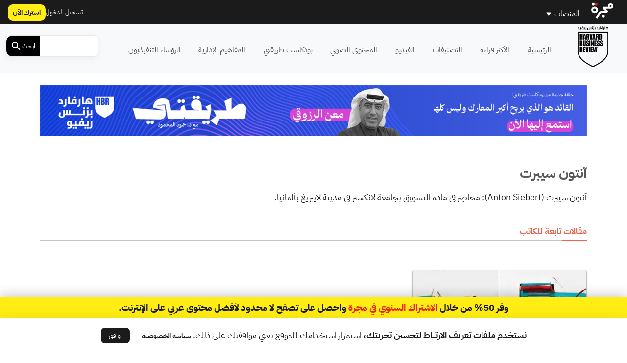

--- FILE ---
content_type: text/html; charset=UTF-8
request_url: https://hbrarabic.com/%D8%B4%D8%AE%D8%B5%D9%8A%D8%A7%D8%AA/%D8%A2%D9%86%D8%AA%D9%88%D9%86-%D8%B3%D9%8A%D8%A8%D8%B1%D8%AA/
body_size: 36665
content:
<!DOCTYPE html>
<html dir="rtl" lang="ar">
<head>
    <script id="writer-schema" type="application/ld+json">{
    "@context": "https:\/\/schema.org",
    "@type": "ProfilePage",
    "name": "آنتون سيبرت",
    "description": "آنتون سيبرت (Anton Siebert): محاضِر في مادة التسويق بجامعة لانكستر في مدينة لايبزيغ بألمانيا.",
    "mainEntity": {
        "@type": "Person",
        "name": "آنتون سيبرت",
        "url": "https:\/\/hbrarabic.com\/شخصيات\/%d8%a2%d9%86%d8%aa%d9%88%d9%86-%d8%b3%d9%8a%d8%a8%d8%b1%d8%aa\/",
        "gender": "ذكر"
    }
}</script><!-- Cached ! --><script id="header-schema" type="application/ld+json">{
    "@context": "http:\/\/schema.org\/",
    "@type": "WPHeader",
    "@id": "#header",
    "cssSelector": ".header-menu-wrap",
    "@graph": [
        {
            "@context": "https:\/\/schema.org",
            "@type": "SiteNavigationElement",
            "@id": "#nav-الرئيسية",
            "name": "الرئيسية",
            "url": "https:\/\/hbrarabic.com\/"
        },
        {
            "@context": "https:\/\/schema.org",
            "@type": "SiteNavigationElement",
            "@id": "#nav-الأكثر قراءة",
            "name": "الأكثر قراءة",
            "url": "https:\/\/hbrarabic.com\/most-popular\/"
        },
        {
            "@context": "https:\/\/schema.org",
            "@type": "SiteNavigationElement",
            "@id": "#nav-التصنيفات",
            "name": "التصنيفات",
            "url": "https:\/\/hbrarabic.com\/%d9%83%d9%84-%d8%a7%d9%84%d8%aa%d8%b5%d9%86%d9%8a%d9%81%d8%a7%d8%aa\/"
        },
        {
            "@context": "https:\/\/schema.org",
            "@type": "SiteNavigationElement",
            "@id": "#nav-الفيديو",
            "name": "الفيديو",
            "url": "https:\/\/hbrarabic.com\/فيديو\/"
        },
        {
            "@context": "https:\/\/schema.org",
            "@type": "SiteNavigationElement",
            "@id": "#nav-المحتوى الصوتي",
            "name": "المحتوى الصوتي",
            "url": "https:\/\/hbrarabic.com\/%d8%a7%d9%84%d9%85%d8%ad%d8%aa%d9%88%d9%89-%d8%a7%d9%84%d8%b5%d9%88%d8%aa%d9%8a\/"
        },
        {
            "@context": "https:\/\/schema.org",
            "@type": "SiteNavigationElement",
            "@id": "#nav-بودكاست طريقتي",
            "name": "بودكاست طريقتي",
            "url": "https:\/\/tareeqati.hbrarabic.com\/"
        },
        {
            "@context": "https:\/\/schema.org",
            "@type": "SiteNavigationElement",
            "@id": "#nav-المفاهيم الإدارية",
            "name": "المفاهيم الإدارية",
            "url": "https:\/\/hbrarabic.com\/المفاهيم-الإدارية\/"
        },
        {
            "@context": "https:\/\/schema.org",
            "@type": "SiteNavigationElement",
            "@id": "#nav-الرؤساء التنفيذيون",
            "name": "الرؤساء التنفيذيون",
            "url": "https:\/\/hbrarabic.com\/%d8%a7%d9%84%d8%b1%d8%a4%d8%b3%d8%a7%d8%a1-%d8%a7%d9%84%d8%aa%d9%86%d9%81%d9%8a%d8%b0%d9%8a%d9%88%d9%86\/"
        }
    ]
}</script><!-- Cached ! --><script id="footer-schema" type="application/ld+json">{
    "@context": "http:\/\/schema.org\/",
    "@type": "WPFooter",
    "@id": "#footer",
    "cssSelector": ".footer-menus-wrap",
    "@graph": [
        {
            "@context": "https:\/\/schema.org",
            "@type": "SiteNavigationElement",
            "@id": "#nav-عن المنصة",
            "name": "عن المنصة",
            "url": "https:\/\/hbrarabic.com\/%d8%b9%d9%86-%d9%87%d8%a7%d8%b1%d9%81%d8%a7%d8%b1%d8%af-%d8%a8%d8%b2%d9%86%d8%b3-%d8%b1%d9%8a%d9%81%d9%8a%d9%88\/"
        },
        {
            "@context": "https:\/\/schema.org",
            "@type": "SiteNavigationElement",
            "@id": "#nav-المجلس الاستشاري",
            "name": "المجلس الاستشاري",
            "url": "https:\/\/hbrarabic.com\/%d8%a7%d9%84%d9%85%d8%ac%d9%84%d8%b3-%d8%a7%d9%84%d8%a7%d8%b3%d8%aa%d8%b4%d8%a7%d8%b1%d9%8a\/"
        },
        {
            "@context": "https:\/\/schema.org",
            "@type": "SiteNavigationElement",
            "@id": "#nav-مجلس الخبراء",
            "name": "مجلس الخبراء",
            "url": "https:\/\/hbrarabic.com\/%d9%85%d8%ac%d9%84%d8%b3-%d8%a7%d9%84%d8%ae%d8%a8%d8%b1%d8%a7%d8%a1\/"
        },
        {
            "@context": "https:\/\/schema.org",
            "@type": "SiteNavigationElement",
            "@id": "#nav-الشركاء",
            "name": "الشركاء",
            "url": "https:\/\/hbrarabic.com\/%d8%a7%d9%84%d8%b4%d8%b1%d9%83%d8%a7%d8%a1\/"
        },
        {
            "@context": "https:\/\/schema.org",
            "@type": "SiteNavigationElement",
            "@id": "#nav-توضيح بخصوص الترجمة إلى العربية",
            "name": "توضيح بخصوص الترجمة إلى العربية",
            "url": "https:\/\/hbrarabic.com\/%d8%aa%d9%88%d8%b6%d9%8a%d8%ad-%d8%a8%d8%ae%d8%b5%d9%88%d8%b5-%d8%a7%d9%84%d8%aa%d8%b1%d8%ac%d9%85%d8%a9-%d8%a5%d9%84%d9%89-%d8%a7%d9%84%d8%b9%d8%b1%d8%a8%d9%8a%d8%a9\/"
        },
        {
            "@context": "https:\/\/schema.org",
            "@type": "SiteNavigationElement",
            "@id": "#nav-شروط النشر",
            "name": "شروط النشر",
            "url": "https:\/\/hbrarabic.com\/%d8%b4%d8%b1%d9%88%d8%b7-%d8%a7%d9%84%d9%86%d8%b4%d8%b1\/"
        },
        {
            "@context": "https:\/\/schema.org",
            "@type": "SiteNavigationElement",
            "@id": "#nav-عن مجرة",
            "name": "عن مجرة",
            "url": "https:\/\/hbrarabic.com\/عن-مجرة\/"
        },
        {
            "@context": "https:\/\/schema.org",
            "@type": "SiteNavigationElement",
            "@id": "#nav-تويتر",
            "name": "تويتر",
            "url": "https:\/\/twitter.com\/hbrarabia"
        },
        {
            "@context": "https:\/\/schema.org",
            "@type": "SiteNavigationElement",
            "@id": "#nav-فيسبوك",
            "name": "فيسبوك",
            "url": "https:\/\/www.facebook.com\/hbrarabia\/"
        },
        {
            "@context": "https:\/\/schema.org",
            "@type": "SiteNavigationElement",
            "@id": "#nav-لينكد إن",
            "name": "لينكد إن",
            "url": "https:\/\/www.linkedin.com\/company\/%D9%87%D8%A7%D8%B1%D9%81%D8%A7%D8%B1%D8%AF-%D8%A8%D8%B2%D9%86%D8%B3-%D8%B1%D9%8A%D9%81%D9%8A%D9%88---hbr-arabia"
        },
        {
            "@context": "https:\/\/schema.org",
            "@type": "SiteNavigationElement",
            "@id": "#nav-إلغاء الطلبات وسياسة الترجيع",
            "name": "إلغاء الطلبات وسياسة الترجيع",
            "url": "https:\/\/hbrarabic.com\/refund-and-cancellation-%d8%a5%d9%84%d8%ba%d8%a7%d8%a1-%d8%a7%d9%84%d8%b7%d9%84%d8%a8%d8%a7%d8%aa-%d9%88%d8%b3%d9%8a%d8%a7%d8%b3%d8%a9-%d8%a7%d9%84%d8%aa%d8%b1%d8%ac%d9%8a%d8%b9\/"
        },
        {
            "@context": "https:\/\/schema.org",
            "@type": "SiteNavigationElement",
            "@id": "#nav-خدمة القراء و المشتركين",
            "name": "خدمة القراء و المشتركين",
            "url": "https:\/\/majarrahelp.zendesk.com\/hc\/ar\/requests\/new"
        },
        {
            "@context": "https:\/\/schema.org",
            "@type": "SiteNavigationElement",
            "@id": "#nav-كتب مجرة",
            "name": "كتب مجرة",
            "url": "https:\/\/majarrabooks.com\/"
        },
        {
            "@context": "https:\/\/schema.org",
            "@type": "SiteNavigationElement",
            "@id": "#nav-سياسة الخصوصية",
            "name": "سياسة الخصوصية",
            "url": "https:\/\/hbrarabic.com\/%d8%b3%d9%8a%d8%a7%d8%b3%d8%a9-%d8%a7%d9%84%d8%ae%d8%b5%d9%88%d8%b5%d9%8a%d8%a9\/"
        },
        {
            "@context": "https:\/\/schema.org",
            "@type": "SiteNavigationElement",
            "@id": "#nav-الشروط والأحكام",
            "name": "الشروط والأحكام",
            "url": "https:\/\/hbrarabic.com\/terms-conditions-%d8%a7%d9%84%d8%b4%d8%b1%d9%88%d8%b7-%d9%88%d8%a7%d9%84%d8%a3%d8%ad%d9%83%d8%a7%d9%85\/"
        },
        {
            "@context": "https:\/\/schema.org",
            "@type": "SiteNavigationElement",
            "@id": "#nav-حقوق الملكية – هارفارد بزنس ريفيو",
            "name": "حقوق الملكية – هارفارد بزنس ريفيو",
            "url": "https:\/\/hbrarabic.com\/%d8%ad%d9%82%d9%88%d9%82-%d8%a7%d9%84%d9%85%d9%84%d9%83%d9%8a%d8%a9-%d9%87%d8%a7%d8%b1%d9%81%d8%a7%d8%b1%d8%af-%d8%a8%d8%b2%d9%86%d8%b3-%d8%b1%d9%8a%d9%81%d9%8a%d9%88\/"
        }
    ]
}</script>    <meta charset="UTF-8">
    <meta http-equiv="X-UA-Compatible" content="IE=edge">
    <meta name="viewport" content="width=device-width, initial-scale=1.0">
    <meta name="branch:deeplink:sso_client_id" content="e2b36148-fa88-11eb-8499-0242ac120007"/>
    <meta name="branch:deeplink:content_id" content="397018"/>
    <meta name="branch:deeplink:type_name" content="post">

    <link rel="profile" href="https://gmpg.org/xfn/11">
        <link rel="preload" as="font" href="https://hbrarabic.com/wp-content/themes/majarra/fonts/IBMPlexSansArabic-Regular.ttf"
          type="font/ttf" crossorigin fetchpriority="high" />
    <link rel="preload" as="font" href="https://hbrarabic.com/wp-content/themes/majarra/fonts/IBMPlexSansArabic-Bold.ttf"
          type="font/ttf" crossorigin fetchpriority="high" />
            <link rel="preload" href="https://media.majarracdn.cloud/hbr/2025/10/هارفارد-بزنس-ريفيو-رحلة-العميل-في-السوق-890x500.jpg" as="image" fetchpriority="high">
        <meta name='robots' content='index, follow, max-image-preview:large, max-snippet:-1, max-video-preview:-1' />
	<style>img:is([sizes="auto" i], [sizes^="auto," i]) { contain-intrinsic-size: 3000px 1500px }</style>
	    <script type="1c749708b095ddcc17ec734e-text/javascript">console.log( '\n\n' + "   _  _ ___ ___                 \n  | || | _ ) _ \\                \n  | __ | _ \\   \/                \n  |_||_|___\/_|_\\                \n     _   ___    _   ___ ___ ___ \n    \/_\\ | _ \\  \/_\\ | _ )_ _\/ __|\n   \/ _ \\|   \/ \/ _ \\| _ \\| | (__ \n  \/_\/ \\_\\_|_\\\/_\/ \\_\\___\/___\\___|\n                                      \n  By Majarra.com\n \n  \u0647\u0627\u0631\u0641\u0627\u0631\u062f \u0628\u0632\u0646\u0633 \u0631\u064a\u0641\u064a\u0648\n  \u0623\u062d\u062f \u0645\u0648\u0627\u0642\u0639 \u0645\u062c\u0631\u0629" + '\n\n');</script>
    
	<!-- This site is optimized with the Yoast SEO Premium plugin v24.0 (Yoast SEO v25.2) - https://yoast.com/wordpress/plugins/seo/ -->
	<title>آنتون سيبرت</title>
	<meta name="description" content="ليس من المفترض أن تكون رحلة العميل سهلة أو قابلة للتوقع دائماً.

يتفق أغلب خبراء التسويق على أن تقديم تجربة أولى مُرضية للعملاء مع المنتج لا يكفي،" />
	<meta property="og:locale" content="ar_AR" />
	<meta property="og:type" content="article" />
	<meta property="og:title" content="آنتون سيبرت" />
	<meta property="og:description" content="ليس من المفترض أن تكون رحلة العميل سهلة أو قابلة للتوقع دائماً.

يتفق أغلب خبراء التسويق على أن تقديم تجربة أولى مُرضية للعملاء مع المنتج لا يكفي،" />
	<meta property="og:url" content="https://hbrarabic.com/شخصيات/آنتون-سيبرت/" />
	<meta property="og:site_name" content="هارفارد بزنس ريفيو" />
	<meta property="og:image" content="https://media.majarracdn.cloud/hbr/2025/10/hbr-logo-1.webp" />
	<meta property="og:image:width" content="240" />
	<meta property="og:image:height" content="166" />
	<meta property="og:image:type" content="image/webp" />
	<meta name="twitter:card" content="summary_large_image" />
	<meta name="twitter:site" content="@hbrarabia" />
	<!-- / Yoast SEO Premium plugin. -->


<link rel='dns-prefetch' href='//cdn.jsdelivr.net' />
<link rel='dns-prefetch' href='//cdn.branch.io' />
<link rel="alternate" type="application/rss+xml" title="خلاصة هارفارد بزنس ريفيو &laquo; آنتون سيبرت الكاتب" href="https://hbrarabic.com/شخصيات/%d8%a2%d9%86%d8%aa%d9%88%d9%86-%d8%b3%d9%8a%d8%a8%d8%b1%d8%aa/feed/" />
<link rel='stylesheet' id='secure-copy-content-protection-public-css' href='https://hbrarabic.com/wp-content/plugins/secure-copy-content-protection/public/css/secure-copy-content-protection-public.css?ver=4.6.2' media='all' />
<style id='style-reset-inline-css'>
html, body, div, span, applet, object, iframe,h1, h2, h3, h4, h5, h6, p, blockquote, pre,a, abbr, acronym, address, big, cite, code,del, dfn, em, img, ins, kbd, q, s, samp,small, strike, strong, sub, sup, tt, var,b, u, i, center,dl, dt, dd, ol, ul, li,fieldset, form, label, legend,table, caption, tbody, tfoot, thead, tr, th, td,article, aside, canvas, details, embed, figure, figcaption, footer, header, hgroup, menu, nav, output, ruby, section, summary,time, mark, audio, video, input,button {margin:0;padding:0;border:0;vertical-align:baseline;font-family:'IBM', sans-serif;}article, aside, details, figcaption, figure, footer, header, hgroup, menu, nav, section {display:block;}body {line-height:1;}ol, ul {list-style:none;}blockquote, q {quotes:none;}blockquote:before, blockquote:after,q:before, q:after {content:'';content:none;}table {border-collapse:collapse;border-spacing:0;}input[type="search"]::-webkit-search-decoration,input[type="search"]::-webkit-search-cancel-button,input[type="search"]::-webkit-search-results-button,input[type="search"]::-webkit-search-results-decoration {-webkit-appearance:none;}input:-webkit-autofill,input:-webkit-autofill:focus {transition:background-color 600000s 0s, color 600000s 0s;}
</style>
<style id='bootstrap-grid-rtl-inline-css'>
 .container,.container-fluid,.container-lg,.container-md,.container-sm,.container-xl,.container-xxl{--bs-gutter-x:1.5rem;--bs-gutter-y:0;width:100%;padding-left:calc(var(--bs-gutter-x)*.5);padding-right:calc(var(--bs-gutter-x)*.5);margin-left:auto;margin-right:auto}@media (min-width:576px){.container,.container-sm{max-width:540px}}@media (min-width:768px){.container,.container-md,.container-sm{max-width:720px}}@media (min-width:992px){.container,.container-lg,.container-md,.container-sm{max-width:960px}}@media (min-width:1200px){.container,.container-lg,.container-md,.container-sm,.container-xl{max-width:1140px}}@media (min-width:1400px){.container,.container-lg,.container-md,.container-sm,.container-xl,.container-xxl{max-width:1320px}}.row{--bs-gutter-x:1.5rem;--bs-gutter-y:0;display:flex;flex-wrap:wrap;margin-top:calc(-1*var(--bs-gutter-y));margin-left:calc(-.5*var(--bs-gutter-x));margin-right:calc(-.5*var(--bs-gutter-x))}.row>*{box-sizing:border-box;flex-shrink:0;width:100%;max-width:100%;padding-left:calc(var(--bs-gutter-x)*.5);padding-right:calc(var(--bs-gutter-x)*.5);margin-top:var(--bs-gutter-y)}.col{flex:1 0 0%}.row-cols-auto>*{flex:0 0 auto;width:auto}.row-cols-1>*{flex:0 0 auto;width:100%}.row-cols-2>*{flex:0 0 auto;width:50%}.row-cols-3>*{flex:0 0 auto;width:33.3333333333%}.row-cols-4>*{flex:0 0 auto;width:25%}.row-cols-5>*{flex:0 0 auto;width:20%}.row-cols-6>*{flex:0 0 auto;width:16.6666666667%}.col-auto{flex:0 0 auto;width:auto}.col-1{flex:0 0 auto;width:8.33333333%}.col-2{flex:0 0 auto;width:16.66666667%}.col-3{flex:0 0 auto;width:25%}.col-4{flex:0 0 auto;width:33.33333333%}.col-5{flex:0 0 auto;width:41.66666667%}.col-6{flex:0 0 auto;width:50%}.col-7{flex:0 0 auto;width:58.33333333%}.col-8{flex:0 0 auto;width:66.66666667%}.col-9{flex:0 0 auto;width:75%}.col-10{flex:0 0 auto;width:83.33333333%}.col-11{flex:0 0 auto;width:91.66666667%}.col-12{flex:0 0 auto;width:100%}.offset-1{margin-right:8.33333333%}.offset-2{margin-right:16.66666667%}.offset-3{margin-right:25%}.offset-4{margin-right:33.33333333%}.offset-5{margin-right:41.66666667%}.offset-6{margin-right:50%}.offset-7{margin-right:58.33333333%}.offset-8{margin-right:66.66666667%}.offset-9{margin-right:75%}.offset-10{margin-right:83.33333333%}.offset-11{margin-right:91.66666667%}.g-0,.gx-0{--bs-gutter-x:0}.g-0,.gy-0{--bs-gutter-y:0}.g-1,.gx-1{--bs-gutter-x:.25rem}.g-1,.gy-1{--bs-gutter-y:.25rem}.g-2,.gx-2{--bs-gutter-x:.5rem}.g-2,.gy-2{--bs-gutter-y:.5rem}.g-3,.gx-3{--bs-gutter-x:1rem}.g-3,.gy-3{--bs-gutter-y:1rem}.g-4,.gx-4{--bs-gutter-x:1.5rem}.g-4,.gy-4{--bs-gutter-y:1.5rem}.g-5,.gx-5{--bs-gutter-x:3rem}.g-5,.gy-5{--bs-gutter-y:3rem}@media (min-width:576px){.col-sm{flex:1 0 0%}.row-cols-sm-auto>*{flex:0 0 auto;width:auto}.row-cols-sm-1>*{flex:0 0 auto;width:100%}.row-cols-sm-2>*{flex:0 0 auto;width:50%}.row-cols-sm-3>*{flex:0 0 auto;width:33.3333333333%}.row-cols-sm-4>*{flex:0 0 auto;width:25%}.row-cols-sm-5>*{flex:0 0 auto;width:20%}.row-cols-sm-6>*{flex:0 0 auto;width:16.6666666667%}.col-sm-auto{flex:0 0 auto;width:auto}.col-sm-1{flex:0 0 auto;width:8.33333333%}.col-sm-2{flex:0 0 auto;width:16.66666667%}.col-sm-3{flex:0 0 auto;width:25%}.col-sm-4{flex:0 0 auto;width:33.33333333%}.col-sm-5{flex:0 0 auto;width:41.66666667%}.col-sm-6{flex:0 0 auto;width:50%}.col-sm-7{flex:0 0 auto;width:58.33333333%}.col-sm-8{flex:0 0 auto;width:66.66666667%}.col-sm-9{flex:0 0 auto;width:75%}.col-sm-10{flex:0 0 auto;width:83.33333333%}.col-sm-11{flex:0 0 auto;width:91.66666667%}.col-sm-12{flex:0 0 auto;width:100%}.offset-sm-0{margin-right:0}.offset-sm-1{margin-right:8.33333333%}.offset-sm-2{margin-right:16.66666667%}.offset-sm-3{margin-right:25%}.offset-sm-4{margin-right:33.33333333%}.offset-sm-5{margin-right:41.66666667%}.offset-sm-6{margin-right:50%}.offset-sm-7{margin-right:58.33333333%}.offset-sm-8{margin-right:66.66666667%}.offset-sm-9{margin-right:75%}.offset-sm-10{margin-right:83.33333333%}.offset-sm-11{margin-right:91.66666667%}.g-sm-0,.gx-sm-0{--bs-gutter-x:0}.g-sm-0,.gy-sm-0{--bs-gutter-y:0}.g-sm-1,.gx-sm-1{--bs-gutter-x:.25rem}.g-sm-1,.gy-sm-1{--bs-gutter-y:.25rem}.g-sm-2,.gx-sm-2{--bs-gutter-x:.5rem}.g-sm-2,.gy-sm-2{--bs-gutter-y:.5rem}.g-sm-3,.gx-sm-3{--bs-gutter-x:1rem}.g-sm-3,.gy-sm-3{--bs-gutter-y:1rem}.g-sm-4,.gx-sm-4{--bs-gutter-x:1.5rem}.g-sm-4,.gy-sm-4{--bs-gutter-y:1.5rem}.g-sm-5,.gx-sm-5{--bs-gutter-x:3rem}.g-sm-5,.gy-sm-5{--bs-gutter-y:3rem}}@media (min-width:768px){.col-md{flex:1 0 0%}.row-cols-md-auto>*{flex:0 0 auto;width:auto}.row-cols-md-1>*{flex:0 0 auto;width:100%}.row-cols-md-2>*{flex:0 0 auto;width:50%}.row-cols-md-3>*{flex:0 0 auto;width:33.3333333333%}.row-cols-md-4>*{flex:0 0 auto;width:25%}.row-cols-md-5>*{flex:0 0 auto;width:20%}.row-cols-md-6>*{flex:0 0 auto;width:16.6666666667%}.col-md-auto{flex:0 0 auto;width:auto}.col-md-1{flex:0 0 auto;width:8.33333333%}.col-md-2{flex:0 0 auto;width:16.66666667%}.col-md-3{flex:0 0 auto;width:25%}.col-md-4{flex:0 0 auto;width:33.33333333%}.col-md-5{flex:0 0 auto;width:41.66666667%}.col-md-6{flex:0 0 auto;width:50%}.col-md-7{flex:0 0 auto;width:58.33333333%}.col-md-8{flex:0 0 auto;width:66.66666667%}.col-md-9{flex:0 0 auto;width:75%}.col-md-10{flex:0 0 auto;width:83.33333333%}.col-md-11{flex:0 0 auto;width:91.66666667%}.col-md-12{flex:0 0 auto;width:100%}.offset-md-0{margin-right:0}.offset-md-1{margin-right:8.33333333%}.offset-md-2{margin-right:16.66666667%}.offset-md-3{margin-right:25%}.offset-md-4{margin-right:33.33333333%}.offset-md-5{margin-right:41.66666667%}.offset-md-6{margin-right:50%}.offset-md-7{margin-right:58.33333333%}.offset-md-8{margin-right:66.66666667%}.offset-md-9{margin-right:75%}.offset-md-10{margin-right:83.33333333%}.offset-md-11{margin-right:91.66666667%}.g-md-0,.gx-md-0{--bs-gutter-x:0}.g-md-0,.gy-md-0{--bs-gutter-y:0}.g-md-1,.gx-md-1{--bs-gutter-x:.25rem}.g-md-1,.gy-md-1{--bs-gutter-y:.25rem}.g-md-2,.gx-md-2{--bs-gutter-x:.5rem}.g-md-2,.gy-md-2{--bs-gutter-y:.5rem}.g-md-3,.gx-md-3{--bs-gutter-x:1rem}.g-md-3,.gy-md-3{--bs-gutter-y:1rem}.g-md-4,.gx-md-4{--bs-gutter-x:1.5rem}.g-md-4,.gy-md-4{--bs-gutter-y:1.5rem}.g-md-5,.gx-md-5{--bs-gutter-x:3rem}.g-md-5,.gy-md-5{--bs-gutter-y:3rem}}@media (min-width:992px){.col-lg{flex:1 0 0%}.row-cols-lg-auto>*{flex:0 0 auto;width:auto}.row-cols-lg-1>*{flex:0 0 auto;width:100%}.row-cols-lg-2>*{flex:0 0 auto;width:50%}.row-cols-lg-3>*{flex:0 0 auto;width:33.3333333333%}.row-cols-lg-4>*{flex:0 0 auto;width:25%}.row-cols-lg-5>*{flex:0 0 auto;width:20%}.row-cols-lg-6>*{flex:0 0 auto;width:16.6666666667%}.col-lg-auto{flex:0 0 auto;width:auto}.col-lg-1{flex:0 0 auto;width:8.33333333%}.col-lg-2{flex:0 0 auto;width:16.66666667%}.col-lg-3{flex:0 0 auto;width:25%}.col-lg-4{flex:0 0 auto;width:33.33333333%}.col-lg-5{flex:0 0 auto;width:41.66666667%}.col-lg-6{flex:0 0 auto;width:50%}.col-lg-7{flex:0 0 auto;width:58.33333333%}.col-lg-8{flex:0 0 auto;width:66.66666667%}.col-lg-9{flex:0 0 auto;width:75%}.col-lg-10{flex:0 0 auto;width:83.33333333%}.col-lg-11{flex:0 0 auto;width:91.66666667%}.col-lg-12{flex:0 0 auto;width:100%}.offset-lg-0{margin-right:0}.offset-lg-1{margin-right:8.33333333%}.offset-lg-2{margin-right:16.66666667%}.offset-lg-3{margin-right:25%}.offset-lg-4{margin-right:33.33333333%}.offset-lg-5{margin-right:41.66666667%}.offset-lg-6{margin-right:50%}.offset-lg-7{margin-right:58.33333333%}.offset-lg-8{margin-right:66.66666667%}.offset-lg-9{margin-right:75%}.offset-lg-10{margin-right:83.33333333%}.offset-lg-11{margin-right:91.66666667%}.g-lg-0,.gx-lg-0{--bs-gutter-x:0}.g-lg-0,.gy-lg-0{--bs-gutter-y:0}.g-lg-1,.gx-lg-1{--bs-gutter-x:.25rem}.g-lg-1,.gy-lg-1{--bs-gutter-y:.25rem}.g-lg-2,.gx-lg-2{--bs-gutter-x:.5rem}.g-lg-2,.gy-lg-2{--bs-gutter-y:.5rem}.g-lg-3,.gx-lg-3{--bs-gutter-x:1rem}.g-lg-3,.gy-lg-3{--bs-gutter-y:1rem}.g-lg-4,.gx-lg-4{--bs-gutter-x:1.5rem}.g-lg-4,.gy-lg-4{--bs-gutter-y:1.5rem}.g-lg-5,.gx-lg-5{--bs-gutter-x:3rem}.g-lg-5,.gy-lg-5{--bs-gutter-y:3rem}}@media (min-width:1200px){.col-xl{flex:1 0 0%}.row-cols-xl-auto>*{flex:0 0 auto;width:auto}.row-cols-xl-1>*{flex:0 0 auto;width:100%}.row-cols-xl-2>*{flex:0 0 auto;width:50%}.row-cols-xl-3>*{flex:0 0 auto;width:33.3333333333%}.row-cols-xl-4>*{flex:0 0 auto;width:25%}.row-cols-xl-5>*{flex:0 0 auto;width:20%}.row-cols-xl-6>*{flex:0 0 auto;width:16.6666666667%}.col-xl-auto{flex:0 0 auto;width:auto}.col-xl-1{flex:0 0 auto;width:8.33333333%}.col-xl-2{flex:0 0 auto;width:16.66666667%}.col-xl-3{flex:0 0 auto;width:25%}.col-xl-4{flex:0 0 auto;width:33.33333333%}.col-xl-5{flex:0 0 auto;width:41.66666667%}.col-xl-6{flex:0 0 auto;width:50%}.col-xl-7{flex:0 0 auto;width:58.33333333%}.col-xl-8{flex:0 0 auto;width:66.66666667%}.col-xl-9{flex:0 0 auto;width:75%}.col-xl-10{flex:0 0 auto;width:83.33333333%}.col-xl-11{flex:0 0 auto;width:91.66666667%}.col-xl-12{flex:0 0 auto;width:100%}.offset-xl-0{margin-right:0}.offset-xl-1{margin-right:8.33333333%}.offset-xl-2{margin-right:16.66666667%}.offset-xl-3{margin-right:25%}.offset-xl-4{margin-right:33.33333333%}.offset-xl-5{margin-right:41.66666667%}.offset-xl-6{margin-right:50%}.offset-xl-7{margin-right:58.33333333%}.offset-xl-8{margin-right:66.66666667%}.offset-xl-9{margin-right:75%}.offset-xl-10{margin-right:83.33333333%}.offset-xl-11{margin-right:91.66666667%}.g-xl-0,.gx-xl-0{--bs-gutter-x:0}.g-xl-0,.gy-xl-0{--bs-gutter-y:0}.g-xl-1,.gx-xl-1{--bs-gutter-x:.25rem}.g-xl-1,.gy-xl-1{--bs-gutter-y:.25rem}.g-xl-2,.gx-xl-2{--bs-gutter-x:.5rem}.g-xl-2,.gy-xl-2{--bs-gutter-y:.5rem}.g-xl-3,.gx-xl-3{--bs-gutter-x:1rem}.g-xl-3,.gy-xl-3{--bs-gutter-y:1rem}.g-xl-4,.gx-xl-4{--bs-gutter-x:1.5rem}.g-xl-4,.gy-xl-4{--bs-gutter-y:1.5rem}.g-xl-5,.gx-xl-5{--bs-gutter-x:3rem}.g-xl-5,.gy-xl-5{--bs-gutter-y:3rem}}@media (min-width:1400px){.col-xxl{flex:1 0 0%}.row-cols-xxl-auto>*{flex:0 0 auto;width:auto}.row-cols-xxl-1>*{flex:0 0 auto;width:100%}.row-cols-xxl-2>*{flex:0 0 auto;width:50%}.row-cols-xxl-3>*{flex:0 0 auto;width:33.3333333333%}.row-cols-xxl-4>*{flex:0 0 auto;width:25%}.row-cols-xxl-5>*{flex:0 0 auto;width:20%}.row-cols-xxl-6>*{flex:0 0 auto;width:16.6666666667%}.col-xxl-auto{flex:0 0 auto;width:auto}.col-xxl-1{flex:0 0 auto;width:8.33333333%}.col-xxl-2{flex:0 0 auto;width:16.66666667%}.col-xxl-3{flex:0 0 auto;width:25%}.col-xxl-4{flex:0 0 auto;width:33.33333333%}.col-xxl-5{flex:0 0 auto;width:41.66666667%}.col-xxl-6{flex:0 0 auto;width:50%}.col-xxl-7{flex:0 0 auto;width:58.33333333%}.col-xxl-8{flex:0 0 auto;width:66.66666667%}.col-xxl-9{flex:0 0 auto;width:75%}.col-xxl-10{flex:0 0 auto;width:83.33333333%}.col-xxl-11{flex:0 0 auto;width:91.66666667%}.col-xxl-12{flex:0 0 auto;width:100%}.offset-xxl-0{margin-right:0}.offset-xxl-1{margin-right:8.33333333%}.offset-xxl-2{margin-right:16.66666667%}.offset-xxl-3{margin-right:25%}.offset-xxl-4{margin-right:33.33333333%}.offset-xxl-5{margin-right:41.66666667%}.offset-xxl-6{margin-right:50%}.offset-xxl-7{margin-right:58.33333333%}.offset-xxl-8{margin-right:66.66666667%}.offset-xxl-9{margin-right:75%}.offset-xxl-10{margin-right:83.33333333%}.offset-xxl-11{margin-right:91.66666667%}.g-xxl-0,.gx-xxl-0{--bs-gutter-x:0}.g-xxl-0,.gy-xxl-0{--bs-gutter-y:0}.g-xxl-1,.gx-xxl-1{--bs-gutter-x:.25rem}.g-xxl-1,.gy-xxl-1{--bs-gutter-y:.25rem}.g-xxl-2,.gx-xxl-2{--bs-gutter-x:.5rem}.g-xxl-2,.gy-xxl-2{--bs-gutter-y:.5rem}.g-xxl-3,.gx-xxl-3{--bs-gutter-x:1rem}.g-xxl-3,.gy-xxl-3{--bs-gutter-y:1rem}.g-xxl-4,.gx-xxl-4{--bs-gutter-x:1.5rem}.g-xxl-4,.gy-xxl-4{--bs-gutter-y:1.5rem}.g-xxl-5,.gx-xxl-5{--bs-gutter-x:3rem}.g-xxl-5,.gy-xxl-5{--bs-gutter-y:3rem}}.d-inline{display:inline!important}.d-inline-block{display:inline-block!important}.d-block{display:block!important}.d-grid{display:grid!important}.d-table{display:table!important}.d-table-row{display:table-row!important}.d-table-cell{display:table-cell!important}.d-flex{display:flex!important}.d-inline-flex{display:inline-flex!important}.d-none{display:none!important}.flex-fill{flex:1 1 auto!important}.flex-row{flex-direction:row!important}.flex-column{flex-direction:column!important}.flex-row-reverse{flex-direction:row-reverse!important}.flex-column-reverse{flex-direction:column-reverse!important}.flex-grow-0{flex-grow:0!important}.flex-grow-1{flex-grow:1!important}.flex-shrink-0{flex-shrink:0!important}.flex-shrink-1{flex-shrink:1!important}.flex-wrap{flex-wrap:wrap!important}.flex-nowrap{flex-wrap:nowrap!important}.flex-wrap-reverse{flex-wrap:wrap-reverse!important}.justify-content-start{justify-content:flex-start!important}.justify-content-end{justify-content:flex-end!important}.justify-content-center{justify-content:center!important}.justify-content-between{justify-content:space-between!important}.justify-content-around{justify-content:space-around!important}.justify-content-evenly{justify-content:space-evenly!important}.align-items-start{align-items:flex-start!important}.align-items-end{align-items:flex-end!important}.align-items-center{align-items:center!important}.align-items-baseline{align-items:baseline!important}.align-items-stretch{align-items:stretch!important}.align-content-start{align-content:flex-start!important}.align-content-end{align-content:flex-end!important}.align-content-center{align-content:center!important}.align-content-between{align-content:space-between!important}.align-content-around{align-content:space-around!important}.align-content-stretch{align-content:stretch!important}.align-self-auto{align-self:auto!important}.align-self-start{align-self:flex-start!important}.align-self-end{align-self:flex-end!important}.align-self-center{align-self:center!important}.align-self-baseline{align-self:baseline!important}.align-self-stretch{align-self:stretch!important}.order-first{order:-1!important}.order-0{order:0!important}.order-1{order:1!important}.order-2{order:2!important}.order-3{order:3!important}.order-4{order:4!important}.order-5{order:5!important}.order-last{order:6!important}.m-0{margin:0!important}.m-1{margin:.25rem!important}.m-2{margin:.5rem!important}.m-3{margin:1rem!important}.m-4{margin:1.5rem!important}.m-5{margin:3rem!important}.m-auto{margin:auto!important}.mx-0{margin-left:0!important;margin-right:0!important}.mx-1{margin-left:.25rem!important;margin-right:.25rem!important}.mx-2{margin-left:.5rem!important;margin-right:.5rem!important}.mx-3{margin-left:1rem!important;margin-right:1rem!important}.mx-4{margin-left:1.5rem!important;margin-right:1.5rem!important}.mx-5{margin-left:3rem!important;margin-right:3rem!important}.mx-auto{margin-left:auto!important;margin-right:auto!important}.my-0{margin-top:0!important;margin-bottom:0!important}.my-1{margin-top:.25rem!important;margin-bottom:.25rem!important}.my-2{margin-top:.5rem!important;margin-bottom:.5rem!important}.my-3{margin-top:1rem!important;margin-bottom:1rem!important}.my-4{margin-top:1.5rem!important;margin-bottom:1.5rem!important}.my-5{margin-top:3rem!important;margin-bottom:3rem!important}.my-auto{margin-top:auto!important;margin-bottom:auto!important}.mt-0{margin-top:0!important}.mt-1{margin-top:.25rem!important}.mt-2{margin-top:.5rem!important}.mt-3{margin-top:1rem!important}.mt-4{margin-top:1.5rem!important}.mt-5{margin-top:3rem!important}.mt-auto{margin-top:auto!important}.me-0{margin-left:0!important}.me-1{margin-left:.25rem!important}.me-2{margin-left:.5rem!important}.me-3{margin-left:1rem!important}.me-4{margin-left:1.5rem!important}.me-5{margin-left:3rem!important}.me-auto{margin-left:auto!important}.mb-0{margin-bottom:0!important}.mb-1{margin-bottom:.25rem!important}.mb-2{margin-bottom:.5rem!important}.mb-3{margin-bottom:1rem!important}.mb-4{margin-bottom:1.5rem!important}.mb-5{margin-bottom:3rem!important}.mb-auto{margin-bottom:auto!important}.ms-0{margin-right:0!important}.ms-1{margin-right:.25rem!important}.ms-2{margin-right:.5rem!important}.ms-3{margin-right:1rem!important}.ms-4{margin-right:1.5rem!important}.ms-5{margin-right:3rem!important}.ms-auto{margin-right:auto!important}.p-0{padding:0!important}.p-1{padding:.25rem!important}.p-2{padding:.5rem!important}.p-3{padding:1rem!important}.p-4{padding:1.5rem!important}.p-5{padding:3rem!important}.px-0{padding-left:0!important;padding-right:0!important}.px-1{padding-left:.25rem!important;padding-right:.25rem!important}.px-2{padding-left:.5rem!important;padding-right:.5rem!important}.px-3{padding-left:1rem!important;padding-right:1rem!important}.px-4{padding-left:1.5rem!important;padding-right:1.5rem!important}.px-5{padding-left:3rem!important;padding-right:3rem!important}.py-0{padding-top:0!important;padding-bottom:0!important}.py-1{padding-top:.25rem!important;padding-bottom:.25rem!important}.py-2{padding-top:.5rem!important;padding-bottom:.5rem!important}.py-3{padding-top:1rem!important;padding-bottom:1rem!important}.py-4{padding-top:1.5rem!important;padding-bottom:1.5rem!important}.py-5{padding-top:3rem!important;padding-bottom:3rem!important}.pt-0{padding-top:0!important}.pt-1{padding-top:.25rem!important}.pt-2{padding-top:.5rem!important}.pt-3{padding-top:1rem!important}.pt-4{padding-top:1.5rem!important}.pt-5{padding-top:3rem!important}.pe-0{padding-left:0!important}.pe-1{padding-left:.25rem!important}.pe-2{padding-left:.5rem!important}.pe-3{padding-left:1rem!important}.pe-4{padding-left:1.5rem!important}.pe-5{padding-left:3rem!important}.pb-0{padding-bottom:0!important}.pb-1{padding-bottom:.25rem!important}.pb-2{padding-bottom:.5rem!important}.pb-3{padding-bottom:1rem!important}.pb-4{padding-bottom:1.5rem!important}.pb-5{padding-bottom:3rem!important}.ps-0{padding-right:0!important}.ps-1{padding-right:.25rem!important}.ps-2{padding-right:.5rem!important}.ps-3{padding-right:1rem!important}.ps-4{padding-right:1.5rem!important}.ps-5{padding-right:3rem!important}@media (min-width:576px){.d-sm-inline{display:inline!important}.d-sm-inline-block{display:inline-block!important}.d-sm-block{display:block!important}.d-sm-grid{display:grid!important}.d-sm-table{display:table!important}.d-sm-table-row{display:table-row!important}.d-sm-table-cell{display:table-cell!important}.d-sm-flex{display:flex!important}.d-sm-inline-flex{display:inline-flex!important}.d-sm-none{display:none!important}.flex-sm-fill{flex:1 1 auto!important}.flex-sm-row{flex-direction:row!important}.flex-sm-column{flex-direction:column!important}.flex-sm-row-reverse{flex-direction:row-reverse!important}.flex-sm-column-reverse{flex-direction:column-reverse!important}.flex-sm-grow-0{flex-grow:0!important}.flex-sm-grow-1{flex-grow:1!important}.flex-sm-shrink-0{flex-shrink:0!important}.flex-sm-shrink-1{flex-shrink:1!important}.flex-sm-wrap{flex-wrap:wrap!important}.flex-sm-nowrap{flex-wrap:nowrap!important}.flex-sm-wrap-reverse{flex-wrap:wrap-reverse!important}.justify-content-sm-start{justify-content:flex-start!important}.justify-content-sm-end{justify-content:flex-end!important}.justify-content-sm-center{justify-content:center!important}.justify-content-sm-between{justify-content:space-between!important}.justify-content-sm-around{justify-content:space-around!important}.justify-content-sm-evenly{justify-content:space-evenly!important}.align-items-sm-start{align-items:flex-start!important}.align-items-sm-end{align-items:flex-end!important}.align-items-sm-center{align-items:center!important}.align-items-sm-baseline{align-items:baseline!important}.align-items-sm-stretch{align-items:stretch!important}.align-content-sm-start{align-content:flex-start!important}.align-content-sm-end{align-content:flex-end!important}.align-content-sm-center{align-content:center!important}.align-content-sm-between{align-content:space-between!important}.align-content-sm-around{align-content:space-around!important}.align-content-sm-stretch{align-content:stretch!important}.align-self-sm-auto{align-self:auto!important}.align-self-sm-start{align-self:flex-start!important}.align-self-sm-end{align-self:flex-end!important}.align-self-sm-center{align-self:center!important}.align-self-sm-baseline{align-self:baseline!important}.align-self-sm-stretch{align-self:stretch!important}.order-sm-first{order:-1!important}.order-sm-0{order:0!important}.order-sm-1{order:1!important}.order-sm-2{order:2!important}.order-sm-3{order:3!important}.order-sm-4{order:4!important}.order-sm-5{order:5!important}.order-sm-last{order:6!important}.m-sm-0{margin:0!important}.m-sm-1{margin:.25rem!important}.m-sm-2{margin:.5rem!important}.m-sm-3{margin:1rem!important}.m-sm-4{margin:1.5rem!important}.m-sm-5{margin:3rem!important}.m-sm-auto{margin:auto!important}.mx-sm-0{margin-left:0!important;margin-right:0!important}.mx-sm-1{margin-left:.25rem!important;margin-right:.25rem!important}.mx-sm-2{margin-left:.5rem!important;margin-right:.5rem!important}.mx-sm-3{margin-left:1rem!important;margin-right:1rem!important}.mx-sm-4{margin-left:1.5rem!important;margin-right:1.5rem!important}.mx-sm-5{margin-left:3rem!important;margin-right:3rem!important}.mx-sm-auto{margin-left:auto!important;margin-right:auto!important}.my-sm-0{margin-top:0!important;margin-bottom:0!important}.my-sm-1{margin-top:.25rem!important;margin-bottom:.25rem!important}.my-sm-2{margin-top:.5rem!important;margin-bottom:.5rem!important}.my-sm-3{margin-top:1rem!important;margin-bottom:1rem!important}.my-sm-4{margin-top:1.5rem!important;margin-bottom:1.5rem!important}.my-sm-5{margin-top:3rem!important;margin-bottom:3rem!important}.my-sm-auto{margin-top:auto!important;margin-bottom:auto!important}.mt-sm-0{margin-top:0!important}.mt-sm-1{margin-top:.25rem!important}.mt-sm-2{margin-top:.5rem!important}.mt-sm-3{margin-top:1rem!important}.mt-sm-4{margin-top:1.5rem!important}.mt-sm-5{margin-top:3rem!important}.mt-sm-auto{margin-top:auto!important}.me-sm-0{margin-left:0!important}.me-sm-1{margin-left:.25rem!important}.me-sm-2{margin-left:.5rem!important}.me-sm-3{margin-left:1rem!important}.me-sm-4{margin-left:1.5rem!important}.me-sm-5{margin-left:3rem!important}.me-sm-auto{margin-left:auto!important}.mb-sm-0{margin-bottom:0!important}.mb-sm-1{margin-bottom:.25rem!important}.mb-sm-2{margin-bottom:.5rem!important}.mb-sm-3{margin-bottom:1rem!important}.mb-sm-4{margin-bottom:1.5rem!important}.mb-sm-5{margin-bottom:3rem!important}.mb-sm-auto{margin-bottom:auto!important}.ms-sm-0{margin-right:0!important}.ms-sm-1{margin-right:.25rem!important}.ms-sm-2{margin-right:.5rem!important}.ms-sm-3{margin-right:1rem!important}.ms-sm-4{margin-right:1.5rem!important}.ms-sm-5{margin-right:3rem!important}.ms-sm-auto{margin-right:auto!important}.p-sm-0{padding:0!important}.p-sm-1{padding:.25rem!important}.p-sm-2{padding:.5rem!important}.p-sm-3{padding:1rem!important}.p-sm-4{padding:1.5rem!important}.p-sm-5{padding:3rem!important}.px-sm-0{padding-left:0!important;padding-right:0!important}.px-sm-1{padding-left:.25rem!important;padding-right:.25rem!important}.px-sm-2{padding-left:.5rem!important;padding-right:.5rem!important}.px-sm-3{padding-left:1rem!important;padding-right:1rem!important}.px-sm-4{padding-left:1.5rem!important;padding-right:1.5rem!important}.px-sm-5{padding-left:3rem!important;padding-right:3rem!important}.py-sm-0{padding-top:0!important;padding-bottom:0!important}.py-sm-1{padding-top:.25rem!important;padding-bottom:.25rem!important}.py-sm-2{padding-top:.5rem!important;padding-bottom:.5rem!important}.py-sm-3{padding-top:1rem!important;padding-bottom:1rem!important}.py-sm-4{padding-top:1.5rem!important;padding-bottom:1.5rem!important}.py-sm-5{padding-top:3rem!important;padding-bottom:3rem!important}.pt-sm-0{padding-top:0!important}.pt-sm-1{padding-top:.25rem!important}.pt-sm-2{padding-top:.5rem!important}.pt-sm-3{padding-top:1rem!important}.pt-sm-4{padding-top:1.5rem!important}.pt-sm-5{padding-top:3rem!important}.pe-sm-0{padding-left:0!important}.pe-sm-1{padding-left:.25rem!important}.pe-sm-2{padding-left:.5rem!important}.pe-sm-3{padding-left:1rem!important}.pe-sm-4{padding-left:1.5rem!important}.pe-sm-5{padding-left:3rem!important}.pb-sm-0{padding-bottom:0!important}.pb-sm-1{padding-bottom:.25rem!important}.pb-sm-2{padding-bottom:.5rem!important}.pb-sm-3{padding-bottom:1rem!important}.pb-sm-4{padding-bottom:1.5rem!important}.pb-sm-5{padding-bottom:3rem!important}.ps-sm-0{padding-right:0!important}.ps-sm-1{padding-right:.25rem!important}.ps-sm-2{padding-right:.5rem!important}.ps-sm-3{padding-right:1rem!important}.ps-sm-4{padding-right:1.5rem!important}.ps-sm-5{padding-right:3rem!important}}@media (min-width:768px){.d-md-inline{display:inline!important}.d-md-inline-block{display:inline-block!important}.d-md-block{display:block!important}.d-md-grid{display:grid!important}.d-md-table{display:table!important}.d-md-table-row{display:table-row!important}.d-md-table-cell{display:table-cell!important}.d-md-flex{display:flex!important}.d-md-inline-flex{display:inline-flex!important}.d-md-none{display:none!important}.flex-md-fill{flex:1 1 auto!important}.flex-md-row{flex-direction:row!important}.flex-md-column{flex-direction:column!important}.flex-md-row-reverse{flex-direction:row-reverse!important}.flex-md-column-reverse{flex-direction:column-reverse!important}.flex-md-grow-0{flex-grow:0!important}.flex-md-grow-1{flex-grow:1!important}.flex-md-shrink-0{flex-shrink:0!important}.flex-md-shrink-1{flex-shrink:1!important}.flex-md-wrap{flex-wrap:wrap!important}.flex-md-nowrap{flex-wrap:nowrap!important}.flex-md-wrap-reverse{flex-wrap:wrap-reverse!important}.justify-content-md-start{justify-content:flex-start!important}.justify-content-md-end{justify-content:flex-end!important}.justify-content-md-center{justify-content:center!important}.justify-content-md-between{justify-content:space-between!important}.justify-content-md-around{justify-content:space-around!important}.justify-content-md-evenly{justify-content:space-evenly!important}.align-items-md-start{align-items:flex-start!important}.align-items-md-end{align-items:flex-end!important}.align-items-md-center{align-items:center!important}.align-items-md-baseline{align-items:baseline!important}.align-items-md-stretch{align-items:stretch!important}.align-content-md-start{align-content:flex-start!important}.align-content-md-end{align-content:flex-end!important}.align-content-md-center{align-content:center!important}.align-content-md-between{align-content:space-between!important}.align-content-md-around{align-content:space-around!important}.align-content-md-stretch{align-content:stretch!important}.align-self-md-auto{align-self:auto!important}.align-self-md-start{align-self:flex-start!important}.align-self-md-end{align-self:flex-end!important}.align-self-md-center{align-self:center!important}.align-self-md-baseline{align-self:baseline!important}.align-self-md-stretch{align-self:stretch!important}.order-md-first{order:-1!important}.order-md-0{order:0!important}.order-md-1{order:1!important}.order-md-2{order:2!important}.order-md-3{order:3!important}.order-md-4{order:4!important}.order-md-5{order:5!important}.order-md-last{order:6!important}.m-md-0{margin:0!important}.m-md-1{margin:.25rem!important}.m-md-2{margin:.5rem!important}.m-md-3{margin:1rem!important}.m-md-4{margin:1.5rem!important}.m-md-5{margin:3rem!important}.m-md-auto{margin:auto!important}.mx-md-0{margin-left:0!important;margin-right:0!important}.mx-md-1{margin-left:.25rem!important;margin-right:.25rem!important}.mx-md-2{margin-left:.5rem!important;margin-right:.5rem!important}.mx-md-3{margin-left:1rem!important;margin-right:1rem!important}.mx-md-4{margin-left:1.5rem!important;margin-right:1.5rem!important}.mx-md-5{margin-left:3rem!important;margin-right:3rem!important}.mx-md-auto{margin-left:auto!important;margin-right:auto!important}.my-md-0{margin-top:0!important;margin-bottom:0!important}.my-md-1{margin-top:.25rem!important;margin-bottom:.25rem!important}.my-md-2{margin-top:.5rem!important;margin-bottom:.5rem!important}.my-md-3{margin-top:1rem!important;margin-bottom:1rem!important}.my-md-4{margin-top:1.5rem!important;margin-bottom:1.5rem!important}.my-md-5{margin-top:3rem!important;margin-bottom:3rem!important}.my-md-auto{margin-top:auto!important;margin-bottom:auto!important}.mt-md-0{margin-top:0!important}.mt-md-1{margin-top:.25rem!important}.mt-md-2{margin-top:.5rem!important}.mt-md-3{margin-top:1rem!important}.mt-md-4{margin-top:1.5rem!important}.mt-md-5{margin-top:3rem!important}.mt-md-auto{margin-top:auto!important}.me-md-0{margin-left:0!important}.me-md-1{margin-left:.25rem!important}.me-md-2{margin-left:.5rem!important}.me-md-3{margin-left:1rem!important}.me-md-4{margin-left:1.5rem!important}.me-md-5{margin-left:3rem!important}.me-md-auto{margin-left:auto!important}.mb-md-0{margin-bottom:0!important}.mb-md-1{margin-bottom:.25rem!important}.mb-md-2{margin-bottom:.5rem!important}.mb-md-3{margin-bottom:1rem!important}.mb-md-4{margin-bottom:1.5rem!important}.mb-md-5{margin-bottom:3rem!important}.mb-md-auto{margin-bottom:auto!important}.ms-md-0{margin-right:0!important}.ms-md-1{margin-right:.25rem!important}.ms-md-2{margin-right:.5rem!important}.ms-md-3{margin-right:1rem!important}.ms-md-4{margin-right:1.5rem!important}.ms-md-5{margin-right:3rem!important}.ms-md-auto{margin-right:auto!important}.p-md-0{padding:0!important}.p-md-1{padding:.25rem!important}.p-md-2{padding:.5rem!important}.p-md-3{padding:1rem!important}.p-md-4{padding:1.5rem!important}.p-md-5{padding:3rem!important}.px-md-0{padding-left:0!important;padding-right:0!important}.px-md-1{padding-left:.25rem!important;padding-right:.25rem!important}.px-md-2{padding-left:.5rem!important;padding-right:.5rem!important}.px-md-3{padding-left:1rem!important;padding-right:1rem!important}.px-md-4{padding-left:1.5rem!important;padding-right:1.5rem!important}.px-md-5{padding-left:3rem!important;padding-right:3rem!important}.py-md-0{padding-top:0!important;padding-bottom:0!important}.py-md-1{padding-top:.25rem!important;padding-bottom:.25rem!important}.py-md-2{padding-top:.5rem!important;padding-bottom:.5rem!important}.py-md-3{padding-top:1rem!important;padding-bottom:1rem!important}.py-md-4{padding-top:1.5rem!important;padding-bottom:1.5rem!important}.py-md-5{padding-top:3rem!important;padding-bottom:3rem!important}.pt-md-0{padding-top:0!important}.pt-md-1{padding-top:.25rem!important}.pt-md-2{padding-top:.5rem!important}.pt-md-3{padding-top:1rem!important}.pt-md-4{padding-top:1.5rem!important}.pt-md-5{padding-top:3rem!important}.pe-md-0{padding-left:0!important}.pe-md-1{padding-left:.25rem!important}.pe-md-2{padding-left:.5rem!important}.pe-md-3{padding-left:1rem!important}.pe-md-4{padding-left:1.5rem!important}.pe-md-5{padding-left:3rem!important}.pb-md-0{padding-bottom:0!important}.pb-md-1{padding-bottom:.25rem!important}.pb-md-2{padding-bottom:.5rem!important}.pb-md-3{padding-bottom:1rem!important}.pb-md-4{padding-bottom:1.5rem!important}.pb-md-5{padding-bottom:3rem!important}.ps-md-0{padding-right:0!important}.ps-md-1{padding-right:.25rem!important}.ps-md-2{padding-right:.5rem!important}.ps-md-3{padding-right:1rem!important}.ps-md-4{padding-right:1.5rem!important}.ps-md-5{padding-right:3rem!important}}@media (min-width:992px){.d-lg-inline{display:inline!important}.d-lg-inline-block{display:inline-block!important}.d-lg-block{display:block!important}.d-lg-grid{display:grid!important}.d-lg-table{display:table!important}.d-lg-table-row{display:table-row!important}.d-lg-table-cell{display:table-cell!important}.d-lg-flex{display:flex!important}.d-lg-inline-flex{display:inline-flex!important}.d-lg-none{display:none!important}.flex-lg-fill{flex:1 1 auto!important}.flex-lg-row{flex-direction:row!important}.flex-lg-column{flex-direction:column!important}.flex-lg-row-reverse{flex-direction:row-reverse!important}.flex-lg-column-reverse{flex-direction:column-reverse!important}.flex-lg-grow-0{flex-grow:0!important}.flex-lg-grow-1{flex-grow:1!important}.flex-lg-shrink-0{flex-shrink:0!important}.flex-lg-shrink-1{flex-shrink:1!important}.flex-lg-wrap{flex-wrap:wrap!important}.flex-lg-nowrap{flex-wrap:nowrap!important}.flex-lg-wrap-reverse{flex-wrap:wrap-reverse!important}.justify-content-lg-start{justify-content:flex-start!important}.justify-content-lg-end{justify-content:flex-end!important}.justify-content-lg-center{justify-content:center!important}.justify-content-lg-between{justify-content:space-between!important}.justify-content-lg-around{justify-content:space-around!important}.justify-content-lg-evenly{justify-content:space-evenly!important}.align-items-lg-start{align-items:flex-start!important}.align-items-lg-end{align-items:flex-end!important}.align-items-lg-center{align-items:center!important}.align-items-lg-baseline{align-items:baseline!important}.align-items-lg-stretch{align-items:stretch!important}.align-content-lg-start{align-content:flex-start!important}.align-content-lg-end{align-content:flex-end!important}.align-content-lg-center{align-content:center!important}.align-content-lg-between{align-content:space-between!important}.align-content-lg-around{align-content:space-around!important}.align-content-lg-stretch{align-content:stretch!important}.align-self-lg-auto{align-self:auto!important}.align-self-lg-start{align-self:flex-start!important}.align-self-lg-end{align-self:flex-end!important}.align-self-lg-center{align-self:center!important}.align-self-lg-baseline{align-self:baseline!important}.align-self-lg-stretch{align-self:stretch!important}.order-lg-first{order:-1!important}.order-lg-0{order:0!important}.order-lg-1{order:1!important}.order-lg-2{order:2!important}.order-lg-3{order:3!important}.order-lg-4{order:4!important}.order-lg-5{order:5!important}.order-lg-last{order:6!important}.m-lg-0{margin:0!important}.m-lg-1{margin:.25rem!important}.m-lg-2{margin:.5rem!important}.m-lg-3{margin:1rem!important}.m-lg-4{margin:1.5rem!important}.m-lg-5{margin:3rem!important}.m-lg-auto{margin:auto!important}.mx-lg-0{margin-left:0!important;margin-right:0!important}.mx-lg-1{margin-left:.25rem!important;margin-right:.25rem!important}.mx-lg-2{margin-left:.5rem!important;margin-right:.5rem!important}.mx-lg-3{margin-left:1rem!important;margin-right:1rem!important}.mx-lg-4{margin-left:1.5rem!important;margin-right:1.5rem!important}.mx-lg-5{margin-left:3rem!important;margin-right:3rem!important}.mx-lg-auto{margin-left:auto!important;margin-right:auto!important}.my-lg-0{margin-top:0!important;margin-bottom:0!important}.my-lg-1{margin-top:.25rem!important;margin-bottom:.25rem!important}.my-lg-2{margin-top:.5rem!important;margin-bottom:.5rem!important}.my-lg-3{margin-top:1rem!important;margin-bottom:1rem!important}.my-lg-4{margin-top:1.5rem!important;margin-bottom:1.5rem!important}.my-lg-5{margin-top:3rem!important;margin-bottom:3rem!important}.my-lg-auto{margin-top:auto!important;margin-bottom:auto!important}.mt-lg-0{margin-top:0!important}.mt-lg-1{margin-top:.25rem!important}.mt-lg-2{margin-top:.5rem!important}.mt-lg-3{margin-top:1rem!important}.mt-lg-4{margin-top:1.5rem!important}.mt-lg-5{margin-top:3rem!important}.mt-lg-auto{margin-top:auto!important}.me-lg-0{margin-left:0!important}.me-lg-1{margin-left:.25rem!important}.me-lg-2{margin-left:.5rem!important}.me-lg-3{margin-left:1rem!important}.me-lg-4{margin-left:1.5rem!important}.me-lg-5{margin-left:3rem!important}.me-lg-auto{margin-left:auto!important}.mb-lg-0{margin-bottom:0!important}.mb-lg-1{margin-bottom:.25rem!important}.mb-lg-2{margin-bottom:.5rem!important}.mb-lg-3{margin-bottom:1rem!important}.mb-lg-4{margin-bottom:1.5rem!important}.mb-lg-5{margin-bottom:3rem!important}.mb-lg-auto{margin-bottom:auto!important}.ms-lg-0{margin-right:0!important}.ms-lg-1{margin-right:.25rem!important}.ms-lg-2{margin-right:.5rem!important}.ms-lg-3{margin-right:1rem!important}.ms-lg-4{margin-right:1.5rem!important}.ms-lg-5{margin-right:3rem!important}.ms-lg-auto{margin-right:auto!important}.p-lg-0{padding:0!important}.p-lg-1{padding:.25rem!important}.p-lg-2{padding:.5rem!important}.p-lg-3{padding:1rem!important}.p-lg-4{padding:1.5rem!important}.p-lg-5{padding:3rem!important}.px-lg-0{padding-left:0!important;padding-right:0!important}.px-lg-1{padding-left:.25rem!important;padding-right:.25rem!important}.px-lg-2{padding-left:.5rem!important;padding-right:.5rem!important}.px-lg-3{padding-left:1rem!important;padding-right:1rem!important}.px-lg-4{padding-left:1.5rem!important;padding-right:1.5rem!important}.px-lg-5{padding-left:3rem!important;padding-right:3rem!important}.py-lg-0{padding-top:0!important;padding-bottom:0!important}.py-lg-1{padding-top:.25rem!important;padding-bottom:.25rem!important}.py-lg-2{padding-top:.5rem!important;padding-bottom:.5rem!important}.py-lg-3{padding-top:1rem!important;padding-bottom:1rem!important}.py-lg-4{padding-top:1.5rem!important;padding-bottom:1.5rem!important}.py-lg-5{padding-top:3rem!important;padding-bottom:3rem!important}.pt-lg-0{padding-top:0!important}.pt-lg-1{padding-top:.25rem!important}.pt-lg-2{padding-top:.5rem!important}.pt-lg-3{padding-top:1rem!important}.pt-lg-4{padding-top:1.5rem!important}.pt-lg-5{padding-top:3rem!important}.pe-lg-0{padding-left:0!important}.pe-lg-1{padding-left:.25rem!important}.pe-lg-2{padding-left:.5rem!important}.pe-lg-3{padding-left:1rem!important}.pe-lg-4{padding-left:1.5rem!important}.pe-lg-5{padding-left:3rem!important}.pb-lg-0{padding-bottom:0!important}.pb-lg-1{padding-bottom:.25rem!important}.pb-lg-2{padding-bottom:.5rem!important}.pb-lg-3{padding-bottom:1rem!important}.pb-lg-4{padding-bottom:1.5rem!important}.pb-lg-5{padding-bottom:3rem!important}.ps-lg-0{padding-right:0!important}.ps-lg-1{padding-right:.25rem!important}.ps-lg-2{padding-right:.5rem!important}.ps-lg-3{padding-right:1rem!important}.ps-lg-4{padding-right:1.5rem!important}.ps-lg-5{padding-right:3rem!important}}@media (min-width:1200px){.d-xl-inline{display:inline!important}.d-xl-inline-block{display:inline-block!important}.d-xl-block{display:block!important}.d-xl-grid{display:grid!important}.d-xl-table{display:table!important}.d-xl-table-row{display:table-row!important}.d-xl-table-cell{display:table-cell!important}.d-xl-flex{display:flex!important}.d-xl-inline-flex{display:inline-flex!important}.d-xl-none{display:none!important}.flex-xl-fill{flex:1 1 auto!important}.flex-xl-row{flex-direction:row!important}.flex-xl-column{flex-direction:column!important}.flex-xl-row-reverse{flex-direction:row-reverse!important}.flex-xl-column-reverse{flex-direction:column-reverse!important}.flex-xl-grow-0{flex-grow:0!important}.flex-xl-grow-1{flex-grow:1!important}.flex-xl-shrink-0{flex-shrink:0!important}.flex-xl-shrink-1{flex-shrink:1!important}.flex-xl-wrap{flex-wrap:wrap!important}.flex-xl-nowrap{flex-wrap:nowrap!important}.flex-xl-wrap-reverse{flex-wrap:wrap-reverse!important}.justify-content-xl-start{justify-content:flex-start!important}.justify-content-xl-end{justify-content:flex-end!important}.justify-content-xl-center{justify-content:center!important}.justify-content-xl-between{justify-content:space-between!important}.justify-content-xl-around{justify-content:space-around!important}.justify-content-xl-evenly{justify-content:space-evenly!important}.align-items-xl-start{align-items:flex-start!important}.align-items-xl-end{align-items:flex-end!important}.align-items-xl-center{align-items:center!important}.align-items-xl-baseline{align-items:baseline!important}.align-items-xl-stretch{align-items:stretch!important}.align-content-xl-start{align-content:flex-start!important}.align-content-xl-end{align-content:flex-end!important}.align-content-xl-center{align-content:center!important}.align-content-xl-between{align-content:space-between!important}.align-content-xl-around{align-content:space-around!important}.align-content-xl-stretch{align-content:stretch!important}.align-self-xl-auto{align-self:auto!important}.align-self-xl-start{align-self:flex-start!important}.align-self-xl-end{align-self:flex-end!important}.align-self-xl-center{align-self:center!important}.align-self-xl-baseline{align-self:baseline!important}.align-self-xl-stretch{align-self:stretch!important}.order-xl-first{order:-1!important}.order-xl-0{order:0!important}.order-xl-1{order:1!important}.order-xl-2{order:2!important}.order-xl-3{order:3!important}.order-xl-4{order:4!important}.order-xl-5{order:5!important}.order-xl-last{order:6!important}.m-xl-0{margin:0!important}.m-xl-1{margin:.25rem!important}.m-xl-2{margin:.5rem!important}.m-xl-3{margin:1rem!important}.m-xl-4{margin:1.5rem!important}.m-xl-5{margin:3rem!important}.m-xl-auto{margin:auto!important}.mx-xl-0{margin-left:0!important;margin-right:0!important}.mx-xl-1{margin-left:.25rem!important;margin-right:.25rem!important}.mx-xl-2{margin-left:.5rem!important;margin-right:.5rem!important}.mx-xl-3{margin-left:1rem!important;margin-right:1rem!important}.mx-xl-4{margin-left:1.5rem!important;margin-right:1.5rem!important}.mx-xl-5{margin-left:3rem!important;margin-right:3rem!important}.mx-xl-auto{margin-left:auto!important;margin-right:auto!important}.my-xl-0{margin-top:0!important;margin-bottom:0!important}.my-xl-1{margin-top:.25rem!important;margin-bottom:.25rem!important}.my-xl-2{margin-top:.5rem!important;margin-bottom:.5rem!important}.my-xl-3{margin-top:1rem!important;margin-bottom:1rem!important}.my-xl-4{margin-top:1.5rem!important;margin-bottom:1.5rem!important}.my-xl-5{margin-top:3rem!important;margin-bottom:3rem!important}.my-xl-auto{margin-top:auto!important;margin-bottom:auto!important}.mt-xl-0{margin-top:0!important}.mt-xl-1{margin-top:.25rem!important}.mt-xl-2{margin-top:.5rem!important}.mt-xl-3{margin-top:1rem!important}.mt-xl-4{margin-top:1.5rem!important}.mt-xl-5{margin-top:3rem!important}.mt-xl-auto{margin-top:auto!important}.me-xl-0{margin-left:0!important}.me-xl-1{margin-left:.25rem!important}.me-xl-2{margin-left:.5rem!important}.me-xl-3{margin-left:1rem!important}.me-xl-4{margin-left:1.5rem!important}.me-xl-5{margin-left:3rem!important}.me-xl-auto{margin-left:auto!important}.mb-xl-0{margin-bottom:0!important}.mb-xl-1{margin-bottom:.25rem!important}.mb-xl-2{margin-bottom:.5rem!important}.mb-xl-3{margin-bottom:1rem!important}.mb-xl-4{margin-bottom:1.5rem!important}.mb-xl-5{margin-bottom:3rem!important}.mb-xl-auto{margin-bottom:auto!important}.ms-xl-0{margin-right:0!important}.ms-xl-1{margin-right:.25rem!important}.ms-xl-2{margin-right:.5rem!important}.ms-xl-3{margin-right:1rem!important}.ms-xl-4{margin-right:1.5rem!important}.ms-xl-5{margin-right:3rem!important}.ms-xl-auto{margin-right:auto!important}.p-xl-0{padding:0!important}.p-xl-1{padding:.25rem!important}.p-xl-2{padding:.5rem!important}.p-xl-3{padding:1rem!important}.p-xl-4{padding:1.5rem!important}.p-xl-5{padding:3rem!important}.px-xl-0{padding-left:0!important;padding-right:0!important}.px-xl-1{padding-left:.25rem!important;padding-right:.25rem!important}.px-xl-2{padding-left:.5rem!important;padding-right:.5rem!important}.px-xl-3{padding-left:1rem!important;padding-right:1rem!important}.px-xl-4{padding-left:1.5rem!important;padding-right:1.5rem!important}.px-xl-5{padding-left:3rem!important;padding-right:3rem!important}.py-xl-0{padding-top:0!important;padding-bottom:0!important}.py-xl-1{padding-top:.25rem!important;padding-bottom:.25rem!important}.py-xl-2{padding-top:.5rem!important;padding-bottom:.5rem!important}.py-xl-3{padding-top:1rem!important;padding-bottom:1rem!important}.py-xl-4{padding-top:1.5rem!important;padding-bottom:1.5rem!important}.py-xl-5{padding-top:3rem!important;padding-bottom:3rem!important}.pt-xl-0{padding-top:0!important}.pt-xl-1{padding-top:.25rem!important}.pt-xl-2{padding-top:.5rem!important}.pt-xl-3{padding-top:1rem!important}.pt-xl-4{padding-top:1.5rem!important}.pt-xl-5{padding-top:3rem!important}.pe-xl-0{padding-left:0!important}.pe-xl-1{padding-left:.25rem!important}.pe-xl-2{padding-left:.5rem!important}.pe-xl-3{padding-left:1rem!important}.pe-xl-4{padding-left:1.5rem!important}.pe-xl-5{padding-left:3rem!important}.pb-xl-0{padding-bottom:0!important}.pb-xl-1{padding-bottom:.25rem!important}.pb-xl-2{padding-bottom:.5rem!important}.pb-xl-3{padding-bottom:1rem!important}.pb-xl-4{padding-bottom:1.5rem!important}.pb-xl-5{padding-bottom:3rem!important}.ps-xl-0{padding-right:0!important}.ps-xl-1{padding-right:.25rem!important}.ps-xl-2{padding-right:.5rem!important}.ps-xl-3{padding-right:1rem!important}.ps-xl-4{padding-right:1.5rem!important}.ps-xl-5{padding-right:3rem!important}}@media (min-width:1400px){.d-xxl-inline{display:inline!important}.d-xxl-inline-block{display:inline-block!important}.d-xxl-block{display:block!important}.d-xxl-grid{display:grid!important}.d-xxl-table{display:table!important}.d-xxl-table-row{display:table-row!important}.d-xxl-table-cell{display:table-cell!important}.d-xxl-flex{display:flex!important}.d-xxl-inline-flex{display:inline-flex!important}.d-xxl-none{display:none!important}.flex-xxl-fill{flex:1 1 auto!important}.flex-xxl-row{flex-direction:row!important}.flex-xxl-column{flex-direction:column!important}.flex-xxl-row-reverse{flex-direction:row-reverse!important}.flex-xxl-column-reverse{flex-direction:column-reverse!important}.flex-xxl-grow-0{flex-grow:0!important}.flex-xxl-grow-1{flex-grow:1!important}.flex-xxl-shrink-0{flex-shrink:0!important}.flex-xxl-shrink-1{flex-shrink:1!important}.flex-xxl-wrap{flex-wrap:wrap!important}.flex-xxl-nowrap{flex-wrap:nowrap!important}.flex-xxl-wrap-reverse{flex-wrap:wrap-reverse!important}.justify-content-xxl-start{justify-content:flex-start!important}.justify-content-xxl-end{justify-content:flex-end!important}.justify-content-xxl-center{justify-content:center!important}.justify-content-xxl-between{justify-content:space-between!important}.justify-content-xxl-around{justify-content:space-around!important}.justify-content-xxl-evenly{justify-content:space-evenly!important}.align-items-xxl-start{align-items:flex-start!important}.align-items-xxl-end{align-items:flex-end!important}.align-items-xxl-center{align-items:center!important}.align-items-xxl-baseline{align-items:baseline!important}.align-items-xxl-stretch{align-items:stretch!important}.align-content-xxl-start{align-content:flex-start!important}.align-content-xxl-end{align-content:flex-end!important}.align-content-xxl-center{align-content:center!important}.align-content-xxl-between{align-content:space-between!important}.align-content-xxl-around{align-content:space-around!important}.align-content-xxl-stretch{align-content:stretch!important}.align-self-xxl-auto{align-self:auto!important}.align-self-xxl-start{align-self:flex-start!important}.align-self-xxl-end{align-self:flex-end!important}.align-self-xxl-center{align-self:center!important}.align-self-xxl-baseline{align-self:baseline!important}.align-self-xxl-stretch{align-self:stretch!important}.order-xxl-first{order:-1!important}.order-xxl-0{order:0!important}.order-xxl-1{order:1!important}.order-xxl-2{order:2!important}.order-xxl-3{order:3!important}.order-xxl-4{order:4!important}.order-xxl-5{order:5!important}.order-xxl-last{order:6!important}.m-xxl-0{margin:0!important}.m-xxl-1{margin:.25rem!important}.m-xxl-2{margin:.5rem!important}.m-xxl-3{margin:1rem!important}.m-xxl-4{margin:1.5rem!important}.m-xxl-5{margin:3rem!important}.m-xxl-auto{margin:auto!important}.mx-xxl-0{margin-left:0!important;margin-right:0!important}.mx-xxl-1{margin-left:.25rem!important;margin-right:.25rem!important}.mx-xxl-2{margin-left:.5rem!important;margin-right:.5rem!important}.mx-xxl-3{margin-left:1rem!important;margin-right:1rem!important}.mx-xxl-4{margin-left:1.5rem!important;margin-right:1.5rem!important}.mx-xxl-5{margin-left:3rem!important;margin-right:3rem!important}.mx-xxl-auto{margin-left:auto!important;margin-right:auto!important}.my-xxl-0{margin-top:0!important;margin-bottom:0!important}.my-xxl-1{margin-top:.25rem!important;margin-bottom:.25rem!important}.my-xxl-2{margin-top:.5rem!important;margin-bottom:.5rem!important}.my-xxl-3{margin-top:1rem!important;margin-bottom:1rem!important}.my-xxl-4{margin-top:1.5rem!important;margin-bottom:1.5rem!important}.my-xxl-5{margin-top:3rem!important;margin-bottom:3rem!important}.my-xxl-auto{margin-top:auto!important;margin-bottom:auto!important}.mt-xxl-0{margin-top:0!important}.mt-xxl-1{margin-top:.25rem!important}.mt-xxl-2{margin-top:.5rem!important}.mt-xxl-3{margin-top:1rem!important}.mt-xxl-4{margin-top:1.5rem!important}.mt-xxl-5{margin-top:3rem!important}.mt-xxl-auto{margin-top:auto!important}.me-xxl-0{margin-left:0!important}.me-xxl-1{margin-left:.25rem!important}.me-xxl-2{margin-left:.5rem!important}.me-xxl-3{margin-left:1rem!important}.me-xxl-4{margin-left:1.5rem!important}.me-xxl-5{margin-left:3rem!important}.me-xxl-auto{margin-left:auto!important}.mb-xxl-0{margin-bottom:0!important}.mb-xxl-1{margin-bottom:.25rem!important}.mb-xxl-2{margin-bottom:.5rem!important}.mb-xxl-3{margin-bottom:1rem!important}.mb-xxl-4{margin-bottom:1.5rem!important}.mb-xxl-5{margin-bottom:3rem!important}.mb-xxl-auto{margin-bottom:auto!important}.ms-xxl-0{margin-right:0!important}.ms-xxl-1{margin-right:.25rem!important}.ms-xxl-2{margin-right:.5rem!important}.ms-xxl-3{margin-right:1rem!important}.ms-xxl-4{margin-right:1.5rem!important}.ms-xxl-5{margin-right:3rem!important}.ms-xxl-auto{margin-right:auto!important}.p-xxl-0{padding:0!important}.p-xxl-1{padding:.25rem!important}.p-xxl-2{padding:.5rem!important}.p-xxl-3{padding:1rem!important}.p-xxl-4{padding:1.5rem!important}.p-xxl-5{padding:3rem!important}.px-xxl-0{padding-left:0!important;padding-right:0!important}.px-xxl-1{padding-left:.25rem!important;padding-right:.25rem!important}.px-xxl-2{padding-left:.5rem!important;padding-right:.5rem!important}.px-xxl-3{padding-left:1rem!important;padding-right:1rem!important}.px-xxl-4{padding-left:1.5rem!important;padding-right:1.5rem!important}.px-xxl-5{padding-left:3rem!important;padding-right:3rem!important}.py-xxl-0{padding-top:0!important;padding-bottom:0!important}.py-xxl-1{padding-top:.25rem!important;padding-bottom:.25rem!important}.py-xxl-2{padding-top:.5rem!important;padding-bottom:.5rem!important}.py-xxl-3{padding-top:1rem!important;padding-bottom:1rem!important}.py-xxl-4{padding-top:1.5rem!important;padding-bottom:1.5rem!important}.py-xxl-5{padding-top:3rem!important;padding-bottom:3rem!important}.pt-xxl-0{padding-top:0!important}.pt-xxl-1{padding-top:.25rem!important}.pt-xxl-2{padding-top:.5rem!important}.pt-xxl-3{padding-top:1rem!important}.pt-xxl-4{padding-top:1.5rem!important}.pt-xxl-5{padding-top:3rem!important}.pe-xxl-0{padding-left:0!important}.pe-xxl-1{padding-left:.25rem!important}.pe-xxl-2{padding-left:.5rem!important}.pe-xxl-3{padding-left:1rem!important}.pe-xxl-4{padding-left:1.5rem!important}.pe-xxl-5{padding-left:3rem!important}.pb-xxl-0{padding-bottom:0!important}.pb-xxl-1{padding-bottom:.25rem!important}.pb-xxl-2{padding-bottom:.5rem!important}.pb-xxl-3{padding-bottom:1rem!important}.pb-xxl-4{padding-bottom:1.5rem!important}.pb-xxl-5{padding-bottom:3rem!important}.ps-xxl-0{padding-right:0!important}.ps-xxl-1{padding-right:.25rem!important}.ps-xxl-2{padding-right:.5rem!important}.ps-xxl-3{padding-right:1rem!important}.ps-xxl-4{padding-right:1.5rem!important}.ps-xxl-5{padding-right:3rem!important}}@media print{.d-print-inline{display:inline!important}.d-print-inline-block{display:inline-block!important}.d-print-block{display:block!important}.d-print-grid{display:grid!important}.d-print-table{display:table!important}.d-print-table-row{display:table-row!important}.d-print-table-cell{display:table-cell!important}.d-print-flex{display:flex!important}.d-print-inline-flex{display:inline-flex!important}.d-print-none{display:none!important}}
</style>
<style id='style-inline-css'>
:root {--clr-pri:#575756 ;--clr-sec:#EEeeEE;--clr-acc:#E96552;--clr-txt:#1b1b1c;--clr-bg :#fff;--clr-white :#fff;--clr-dt :#5F5F5F; --clr-fil:#ff0000; --clr-brd:#e8e9ea;--clr-pri-red:#E66C82;--clr-blue:#214099;--clr-lighterblue:#8AB4F8;--clr-lightblue:#e6eef7;--clr-widgetBlue:#1A0DAB;--clr-lightgray:#c3c4c7;--clr-bg-gray:#F8F8F9;--clr-gift:#BCF07C;--clr-overlay-acc:rgba(233,101,82,.4);--clr-overlay-dark:linear-gradient(to bottom, rgba(128, 128, 128, .05), rgba(0,0,0,.6));--clr-maj:#5a13a0;--clr-maj-bg:#1b1b1b; --clr-maj-acc:#ffed13;--clr-maj-red:#f51e00;--clr-search-txt:var(--clr-dt); --clr-placeholder:#959697;}@font-face {font-family:'IBM';src:url('/wp-content/themes/majarra/fonts/IBMPlexSansArabic-Regular.ttf');font-weight:normal;font-style:normal;font-display:swap;}@font-face {font-family:'IBM';src:url('/wp-content/themes/majarra/fonts/IBMPlexSansArabic-Bold.ttf') ;font-weight:bold;font-style:normal;font-display:swap;}:root {--fs-pri:32px;--fs-sec:22px;--fs-ter:20px;--fs-txt:24px;--fs-acc:var(--fs-dt);--fs-li: 16px;--fs-dt: 14px;--fs-sm-dt:12px;--fs-placeholder:16px;}@media (min-width:768px){:root {--fs-pri:28px;--fs-sec:22px;--fs-ter:20px;--fs-txt:24px;--fs-acc:var(--fs-dt);--fs-li: 16px;--fs-dt: 14px;--fs-placeholder:16px;}}@media (max-width:576px){:root {--fs-pri:28px;--fs-sec:22px;--fs-ter:16px;--fs-txt:24px;--fs-acc:var(--fs-dt);--fs-li: 16px;--fs-dt: 14px;--fs-placeholder:16px;}}*, :after, :before {-webkit-box-sizing:border-box;box-sizing:border-box;transition:all 0.5s ease;}body {background-color:var(--clr-bg);font-family:'IBM', sans-serif;font-weight:400;font-size:var(--fs-txt);line-height:1.2;color:var(--clr-txt);}h1, .h1, h2, h3, h4, h5, h6{font-weight:bold;padding:0;margin-top:.5rem;margin-bottom:1rem;}h1, .h1 {color:var(--clr-pri);font-size:var(--fs-pri);}h2 {color:var(--clr-pri);font-size:var(--fs-sec);}h3 {color:var(--clr-pri);font-size:var(--fs-ter);}h4 {color:var(--clr-pri);font-size:18px;}h5 {color:var(--clr-pri);font-size:var(--fs-li);}h6 {color:var(--clr-pri);font-size:var(--fs-dt);}a {color:var(--clr-acc);font-size:var(--fs-acc);text-decoration:none;}p {line-height:1.8em;color:var(--clr-txt);font-size:18px;padding-bottom:10px;}blockquote {line-height:1.8em;color:var(--clr-txt);font-weight:bold;font-style:italic;font-size:18px;padding-bottom:10px;}b, strong {font-weight:bolder;line-height:40px;}li > a {color:var(--clr-acc);font-size:var(--fs-li);}button {border:none;background: none;cursor:pointer;}pre {padding:30px;background-color:var(--clr-bg-lt);border:1px solid var(--clr-acc);border-radius:10px;overflow:scroll;}pre.dd {display:none;text-align:left !important;direction:ltr !important;font-size:18px;}figure{max-width:100%;}img{width:100%;height:auto;}*[style*="background-image"] {background-size:contain;background-repeat:no-repeat;background-position:center;border-radius:10px;}.company-account-logo {width:auto !important;height:auto !important;border-radius:8px !important;max-width:75px;max-height:38px;}.company-account-title {line-height:20px;font-weight:400;font-size:var(--fs-sm-dt);}.page main p a{font-size:var(--fs-txt) ;}.social-icons img{width:25px;margin-inline:3px; }.seperator{display:flex;flex-direction:row;font-size:var(--fs-dt);color:var(--clr-dt);}.seperator::before, .seperator::after {content:"";width:100%;border-bottom:2px solid var(--clr-brd);margin:auto;}.post-data {display:flex;align-items:center;gap:15px;padding-top:10px;}.post-data .date {color:var(--clr-acc);font-size:var(--fs-acc);font-weight:bold;}.title-with-border h2{position:relative;font-size:18px;font-weight:bold;color:var(--clr-acc);margin:0;padding-bottom:7px;border-bottom:2px solid var(--clr-lightgray);margin-bottom:20px;text-align:right;}.title-with-border h2:before {position:absolute;background:var(--clr-acc);height:2px;content:'';width:50px;bottom:-2px;right:0;}.duration {font-size: var(--fs-dt);font-weight:bold;color:var(--clr-placeholder);display:flex;align-items:center;justify-content:end;gap:5px;padding-top:10px;}.duration img{height:16px !important;width:16px;}span.author {font-size:var(--fs-sm-dt);font-weight:bold;}.authors {display:flex;align-items:center;justify-content:center;}.authors img {height:20px !important;width:20px;}.post-meta.authors {display:block;}.post-meta.authors a {font-weight:normal;}.image-with-icon {position:relative;}.img-overlay:after {bottom:4px !important;background:rgb(255 255 255 / 0%) !important;}.image-with-icon .icon {height:80px;width:80px;position:absolute;top:30%;right:40%;}.select-filter , .concept-filter-box {width:100%;height:30px;outline:none;border:2px solid var(--clr-acc);box-shadow:0 .125rem .25rem rgba(0,0,0,.1)!important;font-size: var(--fs-dt);}.sticky-sidebar {position:-webkit-sticky;position:sticky;top:65px;}.sticky-sidebar .duration {justify-content:end !important;}.load-more {margin:10px auto;display:block;text-align:center;background:var(--clr-acc);padding:10px 20px;border-radius:10px;color:var(--clr-white);font-size:var(--fs-li);}.load-more:hover {opacity:0.8;}.page-numbers {display:inline-block;padding:5px 10px;margin:0 2px 0 0;border:1px solid #eee;line-height:1;text-decoration:none;border-radius:2px;font-weight:600;}.page-numbers.current,a.page-numbers:hover {background:#f9f9f9;}.article-content > p {font-size:22px;line-height:1.6em;}.article-content > h1 {font-size:32px;}.article-content > h2 {font-size:26px;}.article-content > h3 {font-size:24px;}.article-content > h4 {font-size:22px;}.article-content > h5 {font-size:20px;}.article-content > h6 {font-size:18px;}.article-content > a {font-size:18px;}.article-content > li > a {font-size:20px;}.article-content >ul > li {font-size:22px;}.article-content > ol > li {font-size:22px;}.error404{text-align:-webkit-center;}.error404 > h1 {color:#959697;font-size:48px;font-style:normal;font-weight:500;line-height:normal;margin-bottom:-5rem;}.error404 > h2 {color:var(--clr-txt);font-family:IBM;font-size:34px;font-style:normal;font-weight:700;line-height:150%; }.error404 > P {color:var(--clr-txt);text-align:center;font-family:IBM;font-size:20px;font-style:normal;font-weight:400;line-height:normal;}.error_more{display:flex;width:358px;height:48px;padding:10.5px 24px;flex-direction:column;justify-content:center;align-items:center;gap:10px;flex-shrink:0;border-radius:8px;background:#1A0DAB;color:#FFF;text-align:center;font-size:16px;font-style:normal;font-weight:500;line-height:150%; margin-bottom:16px;}.error_home{display:flex;width:358px;height:48px;padding:10.5px 24px;flex-direction:column;justify-content:center;align-items:center;gap:10px;flex-shrink:0;border-radius:8px;border:1px solid #E8E9EA;background:#F8F8F9;color:var(--clr-txt);text-align:center;font-size:16px;font-style:normal;font-weight:500;line-height:150%; }.container_center{text-align:center;margin:0 auto;}.error_top{margin-top:120px;}.image-404{width:340px;height:340px;margin:0 auto;margin-top:-1rem;}.error404 main > .content a{font-size:var(--fs-li);transition:.32s ease;}.error404 main > .content a:hover{color:var(--clr-txt);}.error404 main > .latest-articles {text-align:center;position:absolute;left:50vw;transform:translatex(-50%);margin-top:30vh;}.error_desktop{display:block}.error_mobile{ display:none}.show_desktop{display:block;}.show_mobile{display:none;}@media (max-width:768px){.error_desktop{display:none}.error_mobile{ display:block}.show_desktop{display:none;}.show_mobile{display:block;}.error_top{margin-top:40px;}.image-404{width:260px;height:260px;flex-shrink:0;margin-top:0.5rem;}.error404 > h1 {color:#959697;font-size:32px;font-style:normal;font-weight:500;line-height:normal;}.error404 > h2 {color:var(--clr-txt);font-size:24px;font-style:normal;font-weight:700;line-height:150%; margin-top:24px;}.error404 > p {color:var(--clr-txt);text-align:center;font-size:18px;font-style:normal;font-weight:400;line-height:normal;}.error_home{display:flex;width:343px;height:48px;padding:10.5px 24px;font-size:16px;font-style:normal;font-weight:500;line-height:150%; margin-top:24px;}.error_more{display:flex;width:343px;height:48px;padding:10.5px 24px;text-align:center;font-size:16px;font-style:normal;font-weight:500;line-height:150%; }}svg.loading-svg {display:none; --uib-size:22px;--uib-color:black;--uib-speed:2s;--uib-bg-opacity:0;height:var(--uib-size);width:var(--uib-size);transform-origin:center;animation:rotate var(--uib-speed) linear infinite;will-change:transform;overflow:visible;}svg.loading-svg > .loading-car {fill:none;stroke:var(--uib-color);stroke-dasharray:1, 200;stroke-dashoffset:0;stroke-linecap:round;animation:stretch calc(var(--uib-speed) * 0.75) ease-in-out infinite;will-change:stroke-dasharray, stroke-dashoffset;transition:stroke 0.5s ease;}svg.loading-svg > .loading-track {fill:none;stroke:var(--uib-color);opacity:var(--uib-bg-opacity);transition:stroke 0.5s ease;}@keyframes rotate {100% {transform:rotate(360deg);}}@keyframes stretch {0% {stroke-dasharray:0, 150;stroke-dashoffset:0;}50% {stroke-dasharray:75, 150;stroke-dashoffset:-25;}100% {stroke-dashoffset:-100;}}.home .most-recent-article h2{font-size:var(--fs-pri);}.home .most-read-today h2{color:var(--clr-acc);}.home .wrap-most-read-today{background-color:#EFF2F3;}.home .most-read-today a{color:var(--clr-pri);font-size:var(--fs-li);vertical-align:middle;}.home .most-read-today li{border-bottom:1px solid #A9C1D2;}.center-vertically{display:flex;justify-content:center;align-items:center;}@media (max-width:768px){.hide-md {display:none;}}aside {text-align:start;height:fit-content;}.loop h3{color:var(--clr-txt);}.loop *[style*="background-image"]{max-width:250px;background-size:cover;background-position:initial;}.loop-vert{text-align:start;display:block;} .loop{color:var(--clr-pri);}.excerpt {font-size:var(--fs-dt);}.advanced-line-clamp {overflow:hidden; text-overflow:ellipsis; display:-webkit-box; -webkit-line-clamp:2;line-clamp:2; -webkit-box-orient:vertical;}.read-more-button{color:var(--clr-acc);}button[disabled] {opacity:0.5;cursor:none;}.single .category a{font-size:var(--fs-acc);font-weight:bold;}.single .feature-image .caption{font-size:var(--fs-dt);}.gift-wrap{position:relative;display:flex;gap:25px;}.gift-wrap img{width:20px;}.gift-wrap .generate_gift_btn{cursor:pointer;color:var(--clr-txt);padding:10px 16px;background:var(--clr-gift);border-radius:10px;font-size:var(--fs-dt);display:flex;flex-flow:row;font-weight:bold;gap:10px;}#gift-wrapper{position:absolute;background-color:var(--clr-bg);width:285px;z-index:5;border-radius:10px;border:1px solid var(--clr-brd);font-size:15px;font-weight:700;line-height:150%; top:64px;}.gift-share > a, .gift-copy-link,.gift-share > a, .gift-copy-link-with-link{margin-top:12px;}.alignright {float:right;margin-left:2%;}.alignleft {float:left;margin-right:2%;}.aligncenter{display:block;margin-left:auto;margin-right:auto;}.single-article figcaption{color:#555;font-size:13px;text-align:center;}p > a > img {width:revert-layer;}.content p img {max-width:100%;}.gift-popup:before {content:"";position:absolute;top:-11px;right:8px;transform:translateX(-50%);width:0;height:0;border-left:11px solid transparent;border-right:11px solid transparent;border-bottom:11px solid var(--clr-brd);}.gift-popup:after ,.gift-popup-Expiration:after ,.gift-popup-limit:after {content:"";position:absolute;top:-10px;right:10px;transform:translateX(-50%);width:0;height:0;border-left:10px solid transparent;border-right:10px solid transparent;border-bottom:10px solid var(--clr-bg);}.gift-popup-with-link:before {content:"";position:absolute;top:-11px;right:8px;transform:translateX(-50%);width:0;height:0;border-left:11px solid transparent;border-right:11px solid transparent;border-bottom:11px solid var(--clr-brd);}.gift-popup-with-link:after {content:"";position:absolute;top:-10px;right:10px;transform:translateX(-50%);width:0;height:0;border-left:10px solid transparent;border-right:10px solid transparent;border-bottom:10px solid var(--clr-bg);}.gift-popup .gift-popup-header, .gift-popup-limit .gift-popup-header , .gift-popup-Expiration .gift-popup-header , gift-popup-with-link .gift-popup-header , .gift-popup-Expiration-with-link .gift-popup-header{display:flex;justify-content:space-between;align-items:center;gap:20px;}.gift-popup .gift-popup-header span,.gift-popup-limit .gift-popup-header span ,.gift-popup-Expiration .gift-popup-header span ,.gift-popup-with-link .gift-popup-header span ,.gift-popup-Expiration-with-link .gift-popup-header span{font-weight:bold;}.gift-popup .gift-popup-header .gift-popup-close,.gift-popup-limit .gift-popup-header .gift-popup-close , .gift-popup-Expiration .gift-popup-header .gift-popup-close ,.gift-popup-with-link .gift-popup-header .gift-popup-close , .gift-popup-Expiration-with-link .gift-popup-header .gift-popup-close{cursor:pointer;}.gift-popup .gift-description,.gift-popup-limit .gift-description ,.gift-popup-Expiration .gift-description , .gift-popup-with-link .gift-description ,.gift-popup-Expiration-with-link .gift-description{font-size:var(--fs-sm-dt);color:var(--clr-dt) !important;font-weight:bold;padding-top:10px;padding-bottom:10px;}.gift-popup-button {padding:10.5px 24px 10.5px 24px;border-radius:8px;width:100%;background:#1B1B1C;text-align:center;}.gift-popup .gift-popup-footer {display:flex;justify-content:space-between;align-items:center;padding:12px 0;}.gift-popup-with-link .gift-popup-footer {display:flex;justify-content:space-between;align-items:center;padding:12px 0;}.gift-popup .gift-copy-link,.gift-popup .gift-copy-link-with-link{display:flex;gap:10px;font-weight:bold;}.gift-popup-with-link .gift-copy-link,.gift-popup-with-link .gift-copy-link-with-link{display:flex;gap:10px;font-weight:bold;}.gift-popup .gift-popup-footer .gift-copy-link-text,.gift-popup-with-link .gift-popup-footer .gift-copy-link-text{font-size:var(--fs-dt);color:var(--clr-dt);font-weight:bold;}.gift-popup .gift-popup-footer .gift-quantity,.gift-popup-with-link .gift-popup-footer .gift-quantity{font-size:var(--fs-dt);font-weight:bold;}.gift-popup .gift-popup-footer .gift-expiry-date,.gift-popup-with-link .gift-popup-footer .gift-expiry-date{font-size:var(--fs-sm-dt);font-weight:bold;text-decoration:underline;}.gift-popup .gift-share ,.gift-popup-with-link .gift-share{border-top:1px solid var(--clr-brd);}.gift-popup .gift-share a,.gift-popup-with-link .gift-share a{display:flex;align-items:center;gap:10px;padding-top:5px;font-size:var(--fs-dt) !important;color:var(--clr-txt);font-weight:bold;transition:.32s ease;}.gift-popup .gift-share a:hover span ,.gift-popup-with-link .gift-share a:hover span{color:var(--clr-acc);}.gift-popup .gift-share a:last-child ,.gift-popup-with-link .gift-share a:last-child{}.gift-popup-Expiration .gift-description ,.gift-popup-Expiration-with-link .gift-description {font-size:var(--fs-dt);}.gift-popup-Expiration .link-gifted-posts ,.gift-popup-Expiration-with-link .link-gifted-posts{font-size:var(--fs-dt) !important;color:var(--clr-widgetBlue) !important;font-weight:bold;text-decoration:underline;}.gift-popup-limit .subscribe {width:100%;height:33px;background:var(--clr-maj-acc);border:none;border-radius:10px;color:var(--clr-txt);font-size:var(--fs-dt);font-weight:bold;padding:0 10px;}#link-copied-successfully{display:none;color:var(--clr-gift);background-color:var(--clr-bg);position:fixed;top:50%;left:50%;transform:translate(-50%,-50%);border-radius:8px;border:1px solid var(--clr-brd);box-shadow:0px 10px 15px -3px rgba(0,0,0,0.1);}.gift-button-loading {opacity:0.5;pointer-events:none;}.generate-code-button {color:var(--clr-white);padding:10.5px 24px 10.5px 24px;background:var(--clr-txt);font-size:var(--fs-dt);display:flex;flex-flow:row;font-weight:500;width:100%;border-radius:8px;justify-content:space-around;align-items:center;}.gift-popup-line {border-top:1px solid var(--clr-brd);margin-bottom:16px;}.loader {display:none;border:4px solid rgba(255, 255, 255, 0.3);border-top:4px solid blue;border-radius:50%;width:25px;height:25px;animation:spin 1s linear infinite;margin-left:10px;}@keyframes spin {0% {transform:rotate(0deg);}100% {transform:rotate(360deg);}}.loading {background-color:#ccc;pointer-events:none;}.post-meta{font-size:var(--fs-li);font-weight:bold;color:var(--clr-pri);}.authors .author-link > a:not(:first-child)::before{content:"و";}.authors > a:not(:first-child)::before{content:"و";}.category > a:not(:last-child)::after{content:"،";}.read-more-wrap-for-bg{background-color:var(--clr-bg-lt);}.read-more img {max-width:210px;}.read-more .info {display:flex;flex-direction:column;justify-content:center;}.single .content h1,.single .content h2,.single .content h3,.single .content h4,.single .content h5,.single .content h6,.single .content p,.single .content ul{color:var(--clr-txt);}.single .content a{font-size:18px;}.content ul {list-style:inside;}.content li {font-size:18px;padding:8px;line-height:1.6em;}.content ol {list-style:decimal;list-style-position:inside;}.content > ul {list-style:inside;}.content iframe {width:100%;}.single aside{border-right:1px solid var(--clr-brd);}.copyright-disclaimer{border-top:1px solid var(--clr-brd);font-size:var(--fs-dt);}.copyright-disclaimer p{color:var(--clr-pri);font-size:var(--fs-dt);}#login-paywall,#limit-reached-paywall,#limit-daily,#subs-only-paywall {background:var(--clr-bg);opacity:1;position:fixed;bottom:0;left:0;z-index:3;transition:all .5s ease-in-out;box-shadow:0px -4px 12px 0px #1B1B1C80;}#login-paywall .pay-wall-container,#limit-daily .pay-wall-container {max-width:100%;margin:0 auto;display:flex;flex-direction:column;align-items:center;justify-content:center;text-align:center;}#login-paywall .title,#limit-daily .title{font-size:var(--fs-txt);font-weight:bold;}#login-paywall .sub-title {font-size:var(--fs-ter);font-weight:normal;}#login-paywall button.secondary{background:var(--clr-brd);color:var(--clr-txt);}#login-paywall button.primary{background:var(--clr-maj-bg);}.wrap-read-in-app {margin:0 auto;}#login-paywall button{border:1pt solid var(--clr-brd);padding:10px 16px;border-radius:10px;margin-top:24px;color:var(--clr-white);margin-bottom:24px;font-size:var(--fs-li);font-weight:bold;transition:.32s ease;}#login-paywall button.secondary:hover {background:var(--clr-txt);color:var(--clr-white);}#login-paywall input{padding:10px 12px;;text-align:right;color:#000000;background:var(--clr-bg);border:1px solid var(--clr-brd);border-radius:10px;font-weight:500;opacity:1;padding-inline:12px;font-size:var(--fs-li);}.pay-wall-icon-return{border-radius:4px;background:#EEE;display:inline-flex;padding:4px;align-items:center;gap:10px;width:30px;height:30px;}#login-paywall .social-icons img {margin-inline:8px;}#login-paywall .login-with-social-media {max-width:582px;margin:0 auto;display:flex;flex-wrap:wrap;justify-content:space-evenly;row-gap:20px;}#limit-daily .title {font-size:var(--fs-ter);}#limit-daily .sub-title {font-weight:bold;}.sign-in-widget-mobile {font-size:18px !important;color:var(--clr-widgetBlue) !important;font-weight:bold;text-decoration:underline;text-align:center;}#login-paywall button.singup{background:#4169E3;}.singup-with-link {max-width:582px;margin:0 auto;display:flex;flex-wrap:wrap;justify-content:center;row-gap:20px;}.singup-label-email {font-weight:500;font-size:16px;line-height:100%;margin-bottom:15px;text-align:right;color:#20211F;}.singup-sub-title {font-size:16px;font-weight:500;color:#20211F;padding-left:5px;}.singup-link {font-size:16px;font-weight:500;color:#4169E3;text-decoration:underline;}.sign-in-widget-mobile-show{color:#1A0DAB !important;text-align:center;font-size:18px !important;font-style:normal;border:none !important;font-weight:500 !important;line-height:24px;text-decoration-line:underline;text-decoration-style:solid;text-decoration-skip-ink:none;text-decoration-thickness:auto;text-underline-offset:auto;margin:0px 0px 6px 0px !important;}@media (min-width:992px){#login-paywall .pay-wall-container {max-width:492px;align-items:stretch;}#login-paywall .title{font-size:var(--fs-txt);}#login-paywall .sub-title{font-weight:bold;}#limit-reached-paywall .pay-wall-container-limit-reach,#subs-only-paywall .pay-wall-container-limit-reach{max-width:1000px;}}#limit-reached-paywall .pay-wall-container-limit-reach,#subs-only-paywall .pay-wall-container-limit-reach{margin:0 auto;}#limit-reached-paywall .title,#subs-only-paywall .title {font-size:var(--fs-ter);color:var(--clr-txt);font-weight:bold;text-align:center;margin:0;display:block; }#limit-reached-paywall .sub-title,#subs-only-paywall .sub-title {font-size:var(--fs-txt);font-weight:bold;text-align:center;}#limit-reached-paywall .subscribe-side,#subs-only-paywall .subscribe-side {border:2px solid;border-bottom:5px solid ;border-color:var(--clr-brd);border-radius:12px;padding:16px 12px 12px 12px;}#limit-reached-paywall .subscribe-side .subscribe-side-title,#subs-only-paywall .subscribe-side .subscribe-side-title {font-size:var(--fs-pri);font-weight:bold;text-align:right;line-height:42px;}#limit-reached-paywall .subscribe-side button,#subs-only-paywall .subscribe-side button {position:relative;font-size:var(--fs-li);font-weight:bold;color:var(--clr-txt);background-color:var(--clr-maj-acc);padding:10.5px 24px 10.5px 24px;border-radius:8px;height:48px;}#limit-reached-paywall .subscribe-side span, #subs-only-paywall .subscribe-side span {text-decoration:line-through;color:var(--clr-pri);font-weight:400;}#limit-reached-paywall .subscribe-side .subscribe-side-title, #subs-only-paywall .subscribe-side .subscribe-side-title {text-align:center;}#limit-reached-paywall .subscribe-side .yearly-subscription, #subs-only-paywall .subscribe-side .yearly-subscription {text-align:center;}#limit-reached-paywall .subscribe-side .monthly-subscription,#subs-only-paywall .subscribe-side .monthly-subscription {text-align:center;}#limit-reached-paywall .subscribe-side .monthly-subscription a,#subs-only-paywall .subscribe-side .monthly-subscription a{color:var(--clr-widgetBlue);font-size:18px;font-weight:bold;margin-right:-18px;}#limit-reached-paywall .subscription-features .subscription-features-title,#subs-only-paywall .subscription-features .subscription-features-title {text-align:right;font-size:var(--fs-ter);font-weight:bold;padding-bottom:5px;padding-right:10px;}#limit-reached-paywall .subscription-features .subscription-features-list,#subs-only-paywall .subscription-features .subscription-features-list {list-style:none;}#limit-reached-paywall .subscription-features .subscription-features-list li,#subs-only-paywall .subscription-features .subscription-features-list li {font-size:17px;color:var(--clr-dt);padding-top:0;display:flex;line-height:25px;padding-bottom:5px;}@media (max-width:1181px) {.yearly-subscription {text-align:center;}}@media (max-width:576px) {#login-paywall, #limit-reached-paywall,#subs-only-paywall{bottom:0;}#limit-reached-paywall .title,#subs-only-paywall .title{font-size:var(--fs-ter);}#limit-reached-paywall .sub-title ,#subs-only-paywall .sub-title {font-size:var(--fs-ter);}#limit-reached-paywall .subscribe-side, #subs-only-paywall .subscribe-side{padding:0;}#limit-reached-paywall .subscribe-side .subscribe-side-title, #subs-only-paywall .subscribe-side .subscribe-side-title{font-size:18px;}#limit-reached-paywall .subscribe-side button,#subs-only-paywall .subscribe-side button {font-size:var(--fs-sm-dt);}#limit-reached-paywall .subscribe-side .monthly-subscription a,#subs-only-paywall .subscribe-side .monthly-subscription a {font-size:var(--fs-li);}}.inline-paywall{background:linear-gradient(to bottom, #5a00a014 0%, #fff 100%);text-align:center;border-radius:10px;}.inline-paywall p{font-size:var(--fs-dt);color:var(--clr-pri);}.inline-paywall a{font-weight:bold;}.inline-paywall button{background:linear-gradient(254deg, #7E47A8, var(--clr-maj));color:#fff;border-radius:10px;}.single-list-title{color:var(--clr-acc);}.list-featured-image {width:300px; float:right; margin-left:30px;}@media (max-width:992px) {.list-featured-image {width:100%;}}header {position:relative;z-index:6;}.majarra-header-row{height:48px;background-color:var(--clr-maj-bg);}.majarra-logo{width:45px;}.majarra-platforms{position:relative;}.majarra-platforms-button a {font-size:var(--fs-li);font-weight:500;color:var(--clr-white);}.majarra-platforms-button a.active{color:var(--clr-lighterblue);}.majarra-platforms-button a > svg {height:8px;width:10px;margin-right:2px;}.majarra-platforms-button a > svg.active {rotate:180deg;}.majarra-platforms-button a > svg.active path{fill:var(--clr-lighterblue);}.majarra-platforms-button a span {text-decoration:underline;}.platforms-logos {position:absolute;width:390px;height:200px;margin-top:0;padding:8px 0;display:flex;flex-flow:unset;flex-wrap:wrap;flex-direction:row-reverse;background-color:var(--clr-white);box-shadow:0 8px 24px 0 #0000001f;text-align:center;transition:.5s ease;justify-content:center;align-items:center;right:-60%;z-index:9;}.platforms-logos img{width:100px;padding:5px;}a img[alt=مجرة]{ padding:12px;margin-top:6px;}@media (min-width:992px){.platforms-logos{width:unset;height:unset;flex-wrap:nowrap;flex-direction:column;right:0;}.platforms-logos img {width:100px;}a[data-ga-value=مجرة] img {padding:18px;margin-block:0 -10px;}}@media (max-width:391px){.platforms-logos{width:340px;}}.user-profile > div {color:var(--clr-sec);font-size:var(--fs-li);display:flex;align-items:center;justify-content:flex-end;gap:20px;}.user-profile img{width:32px;cursor:pointer;border-radius:50%;}.reading-progress .arrow-profile{width:10px;margin-right:5px;}.user-profile .company-account-title {color:var(--clr-brd);padding-bottom:0;margin-left:-10px;}.user-profile button.subscribe{width:auto;height:33px;background:var(--clr-maj-acc);border:none;border-radius:10px;color:var(--clr-txt);font-size:var(--fs-dt);font-weight:bold;padding:0 10px;}.user-profile button.log-in{color:var(--clr-bg);}.user-profile .limit-reached-text{color:var(--clr-pri-red);}.user-profile .dropdown {position:absolute;z-index:5;top:45px;padding:10px;border-radius:10px;background:var(--clr-bg);box-shadow:0 10px 16px 0 rgba(0,0,0,.06275);}.user-profile .dropdown img {width:20px;margin-left:10px;vertical-align:bottom;}.user-profile .dropdown > li {padding-block:8px;}.user-profile .dropdown > li > a {font-weight:bold;font-size:var(--fs-dt);}.user-profile .dropdown .logout-button a {color:var(--clr-maj-red);}.user-profile .dropdown .logout-button img {border-radius:0;}.read-in-app {background-color:var(--clr-txt);color:var(--clr-white);padding:4px 12px;border-radius:8px;font-size:var(--fs-sm-dt);display:none; }@media (max-width:1181px) {.user-profile > div {align-items:normal;}.gift-wrap {gap:28px;}}.platform-header-row{background:#f8f9fa;border-bottom:1px solid #6d6e6f2c;}.platform-logo {width:115px;padding-block:10px;min-height:95px;object-fit:contain}@media (max-width:1181px){.platform-logo{width:58px;min-height:58px;}}.header-menu-wrap-desktop > ul{display:flex;flex-wrap:nowrap;flex-direction:row;justify-content:space-evenly;align-items:center;}.header-menu-wrap-desktop > ul > li > a {color:var(--clr-pri);}.sub-menu-toggle > img, .lableb-wrap button > img{width:10px;margin-inline:3px;transition:.7s;}ul.sub-menu{display:none;position:absolute;width:max-content;padding:10px 20px;background-color:var(--clr-bg);box-shadow:0 3px 16px #1b1b1c10;border-radius:10px;flex-direction:column;z-index:9;}.current-menu-item a{color:var(--clr-acc) !important;font-weight:bold;}.menu-item a {display:inline;position:relative;overflow:hidden;color:var(--clr-txt);}.current-menu-item a:after{width:100% !important;}.menu-item a:first-child:after {content:"";position:absolute;left:0;width:0;bottom:-5px;background:var(--clr-acc);height:4px;transition-property:width;transition-duration:0.3s;transition-timing-function:ease-out;}.menu-item a:first-child:hover:after {right:0;left:auto;width:100%;}.rotate-180{transform:rotate(180deg);}.burger-menu-col {display:flex;justify-content:flex-end;align-items:center;margin-top:-10px;}.search-icon{width:24px;height:24px;cursor:pointer;}.burger-menu {width:28px;height:28px;cursor:pointer;}.lableb-wrap {font-size:var(--fs-dt);position:fixed;top:0%;left:0;z-index:10;width:100vw;height:100vh;background-color:rgba(0,0,0,.7);padding-inline:15%;}.lableb-wrap > * {position:relative;top:50%;}.lableb-wrap form{background-color:var(--clr-bg);--fs-placeholder:var(--fs-dt);height:44px;width:260px;display:flex;justify-content:space-between;border-radius:10px;border:1px solid var(--clr-brd);box-shadow:0 5px 15px #0000000d;z-index:11;}@media (max-width:1280px) {.lableb-wrap form{--fs-placeholder:9px;}}@media (max-width:1025px) {.lableb-wrap form{--fs-placeholder:var(--fs-dt);}}.lableb-wrap form > *{display:block;}.lableb-wrap input{width:100%;height:100%;padding-right:10px;border-top-right-radius:12px;border-bottom-right-radius:12px;outline:none;font-weight:bold;font-size:var(--fs-dt);}.lableb-wrap .reset-button {width:20px;height:20px;background-color:transparent;position:relative;top:10px;left:10px;cursor:pointer;display:none;}.lableb-wrap button{display:flex;align-items:center;justify-content:center;background-color:#000000;color:var(--clr-bg);width:110px;height:100%;border-top-left-radius:12px;border-bottom-left-radius:12px;}.lableb-wrap button > img {height:24px;width:24px;}.lableb-wrap .lableb-credits{color:var(--clr-bg);}.lableb-wrap .lableb-credits img{width:28px;vertical-align:bottom;object-fit:contain;}#lableb-autocomplete-results {max-height:300px;width:250px;overflow-y:scroll;background-color:var(--clr-bg);z-index:9;padding:8px;border-radius:12px;margin-top:-6px;}#lableb-autocomplete-results > ul{width:initial !important;position:static !important;top:initial !important;left:initial !important;display:block !important;}#lableb-autocomplete-results li{display:block;padding:8px;backdrop-filter:none;font-weight:bold;}#lableb-autocomplete-results li > a{color:var(--clr-txt);font-size:var(--fs-dt);transition:.32s ease;}#lableb-autocomplete-results li:hover > a{color:var(--clr-acc);}#lableb-autocomplete-results li:not(:last-child){border-bottom:1px solid var(--clr-brd);}#lableb-autocomplete-results::-webkit-scrollbar {width:8px;height:8px;margin-right:-10px;}#lableb-autocomplete-results::-webkit-scrollbar-thumb {background-color:#c1c1c1;border-radius:10px;}#lableb-autocomplete-results::-webkit-scrollbar-track {background-color:none;}@media (min-width:1200px){.lableb-wrap{position:relative;top:unset;left:unset;z-index:unset;width:unset;height:unset;background-color:unset;display:unset;align-items:unset;justify-content:unset;flex-direction:unset;padding-inline:unset;}.lableb-wrap .lableb-credits{color:var(--clr-dt);}.lableb-wrap > * {position:relative;top:0;right:0;}.lableb-wrap > form {z-index:0;}#lableb-autocomplete-results{position:absolute;top:50px; }}@media (max-width:1367px){.lableb-wrap > form {width:100%;}#lableb-autocomplete-results {width:100%;}}.visually-hidden{display:none;}.sticky {position:fixed;top:0;width:100%;}.sticky + .content {padding-top:102px;}.side-panel-underlay{display:none;}.side-panel-underlay{position:fixed;top:0;left:0;width:100vw;height:100vh;z-index:1;}.side-panel-close-button{text-align:left;}.side-panel-close-button img{width:32px;}.side-panel {position:fixed;z-index:5;width:100vw;height:100vh;left:0;top:50%;transform:translate(-100%,-50%);border-radius:0 8px 8px 0;box-shadow:rgba(0, 0, 0, 0.24) 0px 3px 8px;background-color:var(--clr-bg);transition:.7s;padding-block:50px;}.side-panel .user-profile > div{color:var(--clr-txt);gap:15px;flex-direction:column;align-items:center;}.side-panel .user-profile img {width:55px;}.side-panel .username{font-weight:bold;}.side-panel .user-profile .company-logo {width:75px ;height:38px;border-radius:8px;object-fit:cover;}.company-logo {width:auto !important;height:auto !important;border-radius:8px !important;max-width:75px;max-height:38px;}.side-panel .user-profile .company-custom-title {font-size:var(--fs-sm-dt);color:var(--clr-search-txt);}.side-panel .user-profile .subscribe-button-wrap,.side-panel .user-profile .log-in-button-wrap{width:100%;}.side-panel .user-profile button.subscribe{width:100%;height:48px;}.side-panel .user-profile button.log-in{width:100%;height:48px;background-color:var(--clr-maj-bg);border-radius:10px;}.side-panel .limit-reached-text{color:var(--clr-maj-red);}.side-panel .user-profile-buttons a {font-weight:bold;font-size:var(--fs-dt);color:var(--clr-txt);text-align:center;}.side-panel .user-profile-buttons {display:flex;flex-direction:row;justify-content:space-evenly;align-items:center;flex-wrap:wrap;gap:5px;}.side-panel .user-profile-buttons a{display:flex;align-items:center;line-height:20px;padding:0 6px;gap:3px;}.side-panel .user-profile-button img {width:16px;}.side-panel .user-profile-buttons-wrap {background-color:var(--clr-bg-gray);}.side-panel .header-menu-row {border-bottom:1px solid var(--clr-brd);}.side-panel .header-menu-wrap > ul{display:flex;flex-wrap:nowrap;flex-direction:column;}.side-panel .header-menu-wrap > ul > li{padding:5px;position:relative;}.side-panel .header-menu-wrap > ul > li.current_page_item {font-weight:bold;}.side-panel .contact-us .section-title{font-weight:bold;}.side-panel .contact-us img{width:32px;}@media (max-width:576px) {.side-panel-menu {height:65vh;overflow-y:scroll;overflow-x:hidden;}}@media (max-width:376px) {.side-panel-menu {height:40vh;}}.share-to-social-icons{font-size:var(--fs-dt);font-weight:bold;position:fixed;right:0;bottom:0;border-radius:10px;border:1px solid var(--clr-brd);border-bottom:none;background:var(--clr-bg);z-index:4;box-sizing:content-box;}.share-to-social-icons .share-icon {display:flex;flex-direction:column;align-items:center;border-left:1px solid var(--clr-brd);}.share-to-social-icons .share-icon img{width:16px;}@media (min-width:992px){.share-to-social-icons {position:fixed;right:1vw;top:40%;bottom:unset;border-bottom:1px solid var(--clr-brd);width:30px;max-height:40px;overflow:hidden;transition:max-height 0.4s ease-in-out;}.share-to-social-icons-expanded{max-height:100%;}.share-to-social-icons .share-icon {border-left:0;cursor:pointer;}.share-to-social-icons img{width:25px;margin-inline:0px;margin-block:3px;border-radius:4px;}}#colophon{background:#6A6A6A;text-align:center;}#colophon p{color:var(--clr-bg);font-size:var(--fs-li);}.copyright_majarra {font-size:18px !important;}footer{text-align:start;}.footer-menus-wrap{border-top:1px solid var(--clr-brd) ;}footer h3{font-weight:bold;margin-bottom:0rem;}footerul {}footer ul a{color:var(--clr-dt);font-size:var(--fs-dt);}.footer-logo-caption{font-size:32px;color:var(--clr-pri);}.footer-fixed{position:fixed;bottom:0;width:100%;z-index:5;}.yellow-pricing-container{display:block;text-align:center;font-size:var(--fs-li);font-weight:bold;color:var(--clr-maj-bg);background:var(--clr-maj-acc);box-shadow:0 -3px 24px 0 rgba(27,27,28,.25);transition:padding .3s linear,height .3s linear;padding:10px 15px;}@media (min-width:992px){.yellow-pricing-container{--fs-li:19px;}}.cookie-container {box-sizing:border-box;padding:10px 0;border-top:1px solid #e8e9ea;background-color:#fff;color:#1b1b1c;box-shadow:0 -2px 24px rgba(27, 27, 28, .06);transition:all .3s linear;}.cookie-container,.cookie-container a {font-size:var(--fs-dt);color:var(--clr-maj-bg);}.cookie-container .bold {font-weight:bold;}.cookie-container a {text-decoration:underline;}.cookie-container button {background-color:var(--clr-maj-bg);color:#fff;border-radius:8px;padding:6px 16px;}::placeholder{font-family:inherit !important;font-weight:inherit !important;font-size:var(--fs-placeholder) !important;color:var(--clr-search-txt) !important;}::-ms-input-placeholder{font-family:inherit !important;font-weight:inherit !important;font-size:var(--fs-placeholder) !important;color:var(--clr-placeholder) !important;}::-webkit-input-placeholder{font-family:inherit !important;font-weight:inherit !important;font-size:var(--fs-placeholder) !important;color:var(--clr-placeholder) !important;}::-moz-placeholder{font-family:inherit !important;font-weight:inherit !important;font-size:var(--fs-placeholder) !important;color:var(--clr-placeholder) !important;}::-ms-placeholder{font-family:inherit !important;font-weight:inherit !important;font-size:var(--fs-placeholder) !important;color:var(--clr-placeholder) !important;}.main-title {text-align:center;}.main-title-right {text-align:right;}.main-title h1,.main-title h2 {display:inline-block;}.main-title h1:after,.main-title h2:after,.main-title-right h1:after,.main-title-right h2:after{content:'';border-bottom:5px solid var(--clr-acc);width:52px;display:block;padding-bottom:10px;}.main-title h1:after,.main-title h2:after{margin:0 auto;}.main-home-section article {position:relative;}.main-home-section .image img {height:580px;object-fit:cover;}.overlay,.overlay-paywall {position:relative;}.overlay::after {content:'';position:absolute;top:0;right:0;bottom:4px;left:0;background:rgba(27, 27, 28, .10);}.overlay-paywall::after {content:'';position:absolute;top:0;right:0;bottom:4px;left:0;background:var(--clr-overlay-dark);}.overlay .content {padding-bottom:18rem!important;}.main-home-section .category a {font-size:var(--fs-dt);}.main-post-meta {position:absolute;bottom:20px;right:20px;color:var(--clr-white);z-index:2;}.main-post-meta h2 {color:var(--clr-white);}.main-post-date-authors {display:flex;align-items:center;gap:10px;padding-top:10px;}.main-post-date-authors .authors a {font-size:var(--fs-dt);}.main-post-date-authors .date {font-size:var(--fs-acc);font-weight:bold;}.main-hero-section-v2 .authors img{height:16px !important;width:16px;}.main-post-date-authors .authors span {font-size:var(--fs-acc);}.authors span a {color:var(--clr-txt);}.main-home-section .duration {color:var(--clr-white);}.main-sidebar .sidebar-body {background:linear-gradient(to right, var(--clr-bg) 50%, rgba(0,0,0,.03) 50%) left;background-size:200%;transition:.5s ease-out;}.main-sidebar .sidebar-body:hover {background-position:right;}.main-sidebar .sidebar-body .image {margin-bottom:-8px;}.main-sidebar .sidebar-body .category {font-weight:bold;}.main-sidebar .sidebar-body .category a{font-size:var(--fs-dt);}.main-sidebar .sidebar-body .title {margin-bottom:.5rem;}.main-sidebar .sidebar-body .title a{font-size: var(--fs-li);;color:var(--clr-pri);margin-bottom:0;transition:0.32s ease;}.main-sidebar .sidebar-body {vertical-align:middle;}.main-sidebar .sidebar-body .title a:hover{color:var(--clr-acc);}.main-sidebar .sidebar-body .date {font-size: var(--fs-dt);color:var(--clr-placeholder);font-weight:bold;}.main-home-section-v3 article {background-color:rgba(0,0,0,.03);}.main-home-section-v3 .main-post-meta {position:relative;bottom:0;right:0;color:var(--clr-txt);}.main-home-section-v3 .image {overflow:hidden;}.main-home-section-v3 .image img {width:855px;height:400px;object-fit:cover;}.main-home-section-v3:hover .image img {}.main-home-section-v3 .main-post-meta h2{color:var(--clr-txt);}.main-hero-section-v3 .authors img {height:20px !important;width:20px;}.main-home-section-v3 .main-post-meta .category a {font-weight:bold;}.main-home-section-v3 .authors span {font-weight:bold;}.main-home-section-v3 .main-post-date-authors .authors .author-icon {padding-top:10px;}@media (max-width:992px) {.main-home-section-v3 .image img {width:100%;height:auto;}}.article-loop .card {border:1px solid var(--clr-lightgray);border-radius:.25rem;transition:transform .3s ease-out;box-shadow:0 .125rem .25rem rgba(0,0,0,.1)!important;}.article-loop .card:hover {transform:translate(0, -5px);box-shadow:0 .125rem .25rem rgba(0,0,0,.1)!important;}.article-loop img{height:250px;object-fit:cover;border-top-left-radius:calc(.25rem - 1px);border-top-right-radius:calc(.25rem - 1px);}.article-loop .card-body {background-color:var(--clr-bg);height:225px;}.article-loop .card-body .category {font-weight:bold;}.article-loop .card-title a{font-size: var(--fs-ter);color:var(--clr-dt);margin-bottom:0;}.article-loop .card-desc {font-size: var(--fs-li);;text-align:justify;}.article-loop .card-footer {background-color:rgba(0,0,0,.03);border-top:1px solid rgba(0,0,0,.125);}.article-loop .card-footer .date {font-size: var(--fs-dt);color:var(--clr-txt);font-weight:bold;padding:10px;text-align:center;}.article-loop .card-footer .authors {font-size: var(--fs-dt);text-align:center;border-top:1px solid var(--clr-lightgray);height:50px;}.article-loop .card-footer .authors a {font-weight:bold;font-size:12px;}@media (max-width:1181px) {.article-loop .card-footer .authors {border-top:1px solid var(--clr-lightgray);padding:10px 0;height:60px;}}.icon-earphone {width:25px;height:25px !important;vertical-align:middle;}.video-loop,.concept-loop, .people-loop {box-shadow:0 .125rem .25rem rgba(0,0,0,.1)!important;}.video-loop .card, .concept-loop .card {position:relative;display:flex;-ms-flex-direction:column;flex-direction:column;min-width:0;word-wrap:break-word;background-color:#fff;background-clip:border-box;border-radius:.25rem;}.video-loop img{height:250px;object-fit:cover;border-top-left-radius:calc(.25rem - 1px);border-top-right-radius:calc(.25rem - 1px);}.video-loop:hover {box-shadow:4px 0.5rem 0.25rem rgba(0,0,0,.1);}.img-hover-zoom {height:150px;overflow:hidden;}.img-hover-zoom img {border-top-left-radius:calc(0.25rem - 1px);border-top-right-radius:calc(0.25rem - 1px);}.video-loop:hover .img-hover-zoom img,.concept-loop:hover .img-hover-zoom img,.people-loop:hover .img-hover-zoom img{}.video-loop .image-with-icon .icon {height:60px;width:60px;}.video-loop .card-details {height:30px;}.video-loop .card-body .category a,.concept-loop .card-body .category a{font-weight:bold;}.video-loop .card-title {height:60px;}.video-loop .card-title a,.concept-loop .card-title a{font-size: var(--fs-ter);color:var(--clr-dt);margin-bottom:0;}.video-loop .card-footer,.concept-loop .card-footer{background-color:rgba(0,0,0,.03);border-top:1px solid rgba(0,0,0,.125);border-bottom:1px solid rgba(0,0,0,.125);}.video-loop .card-footer .date,.concept-loop .card-footer .date{font-size: var(--fs-dt);color:var(--clr-txt);font-weight:bold;border-left:1px solid var(--clr-lightgray);padding:10px;text-align:center;}.video-loop .card-footer .duration,.concept-loop .card-footer .duration{font-size: var(--fs-dt);color:var(--clr-txt);font-weight:bold;padding:10px;}.title .video-btn {background-color:#ffffff;}.card-desc-video > ul , .card-desc-video > ol {list-style:unset;font-size: var(--fs-li);;text-align:justify;}.card-desc-video{font-size: var(--fs-li);;text-align:justify;}.home-subscribe-box {background-color:var(--clr-pri);color:var(--clr-white);padding:25px;border-radius:10px;}.home-subscribe-box h3,.home-subscribe-box h5,.home-subscribe-box p {color:var(--clr-white);}.home-subscribe-box .subscribe-icon {height:70px;width:auto;}.home-subscribe-box h3 {font-size:30px;}.home-subscribe-box h5 {display:flex;align-items:center;}.home-subscribe-box .free-register{height:32px;width:auto;margin-right:5px;}.home-subscribe-box .subscribe-box-text p {text-align:center;font-size:1rem;color:var(--clr-placeholder) ;}.subscribe-form {margin-top:20px;}.subscribe-form #subscribe_form {position:relative;}.subscribe-form input {margin:0;width:100%;outline:none;height:50px;border-radius:5px;direction:rtl !important;padding-right:15px;}.subscribe-form button {position:absolute;top:0;border-radius:5px;left:0;z-index:2;border:none;height:40px;width:150px;margin-top:5px;margin-left:5px;cursor:pointer;color:var(--clr-white);transition:0.32s ease;background-color:var(--clr-fil);transform:translateX(2px);font-size:17px !important;}.subscribe-form_ssir button {background-color:var(--clr-acc) !important;}.subscribe-form button:hover {outline:none;border:none;background-color:var(--clr-acc);}.subscribe-form_ssir button:hover {opacity:0.8 !important;}@media (max-width:576px) {.home-subscribe-box {border-radius:0;}.home-subscribe-box .subscribe-icon {height:50px;}.home-subscribe-box h3 {font-size: var(--fs-li);;}.home-subscribe-box h5 {font-size: var(--fs-dt);}.home-subscribe-box .free-register{height:26px;}.subscribe-form button {width:100px;}}.topics-section a {color:var(--clr-pri);transition:0.32s ease;}.topics-section a:hover {color:var(--clr-acc);}.topics-section .all_topics {margin-bottom:2%;border-right:1px solid var(--clr-acc);}.main-video-section{background-color:var(--clr-maj-bg);}.video_height > a > img{max-width:fit-content !important;max-height:500px !important;}.video_show_height > div > iframe{max-width:none !important;max-height:500px !important;}.main-video-section .title a{font-size:24px;color:var(--clr-white);}.main-video-section .video iframe{height:500px;width:100%;}.main-video-section .image-lock img {height:500px;object-fit:cover;}.main-video-section .body,.main-video-section .body p {color:var(--clr-white);}.main-video-section .body p {font-size: var(--fs-li);;text-align:justify;}.main-video-section .body .meta {display:flex;align-items:center;font-size:var(--fs-dt);justify-content:space-between;}.meta-desc {display:flex;align-items:center;font-size:var(--fs-dt);}.main-video-section .body .date {border-left:1px solid var(--clr-lightgray);padding-left:10px;color:var(--clr-acc);font-weight:bold;}.main-video-section .body .duration {padding-right:10px;padding-top:0;font-weight:bold;}.blue-card-title-video a {color:#1B1B1C !important;font-weight:700;font-size:24px !important;line-height:36px;}.blue-breadcrumbs-video > div > a ,.blue-breadcrumbs-video > div > span{color:#1B1B1C !important;line-height:21px;font-size:14px;font-weight:400;}.blue-breadcrumbs-video > div > a > img {background-color:#e6eef7 !important;}.blue-article .video-loop .card-body {background-color:var(--clr-lightblue);}.blue-video {padding-top:40px !important;padding-bottom:40px !important;}.video-thumbnail img{border-radius:8px;}.video-show > div > iframe{border-radius:8px !important;}.main-video-section .body .blue-p-sponsor-company {padding-top:15px;}@media (max-width:576px) {.main-video-section .body .blue-p-sponsor-company {padding-top:0px;}.main-video-section .video img{height:220px;}.main-video-section .video {text-align:center;}.blue-card-title-video a {color:#1B1B1C !important;font-weight:700;font-size:20px !important;line-height:30px;}.blue-breadcrumbs-video > div > a ,.blue-breadcrumbs-video > div > span{color:#1B1B1C !important;line-height:18px;font-size:12px;font-weight:400;}.main-video-section .body p {font-size:16px;text-align:justify;padding-bottom:0px;}}.video-note {border-bottom:1px solid var(--clr-lightgray);}.video-note p {font-size: var(--fs-li);;}.videos-listing-with-filtering .title {padding-top:3px;}.videos-listing-with-filtering h2 {margin:0;}.audios-listing .title h2{font-size:24px;margin-bottom:0;}.podcasts-listing .category .category-list,#lableb-search-results .tab {display:flex;align-items:center;flex-wrap:wrap;gap:10px;}.podcasts-listing .category .category-list li,#lableb-search-results .tab button.tablinks {margin-left:0px;text-align:center;}.podcasts-listing .category .category-list li a,#lableb-search-results .tab button.tablinks h2{display:block;padding:10px;color:var(--clr-pri);background-color:var(--clr-bg);font-weight:bold;border:1px solid var(--clr-pri);border-radius:5px;outline:none;transition:0.32s ease; }#lableb-search-results .tab button.tablinks h2{width:100px; }.podcasts-listing .category .category-list li a:hover,#lableb-search-results .tab button.tablinks h2:hover {color:var(--clr-white);background-color:var(--clr-acc);border:1px solid var(--clr-white);}.podcasts-listing .category .category-list li a.active,#lableb-search-results .tab button.tablinks.active h2{color:var(--clr-white);background-color:var(--clr-acc);border:1px solid var(--clr-acc);}#lableb-search-results h2 {font-size:var(--fs-li);}.podcasts-listing .follow-us h2{font-size: var(--fs-ter);}.podcasts-listing .follow-us img {height:24px;width:24px;}.podcasts-listing .follow-us ul {}.podcasts-listing .follow-us ul li {position:relative;display:inline-block;margin-left:20px;}.podcasts-listing .follow-us ul li .tooltip {visibility:hidden;width:100px;background-color:var(--clr-txt);color:#fff;text-align:center;border-radius:6px;padding:5px 0;font-size: var(--fs-dt);transition:0.32s ease;position:absolute;z-index:1;top:100%;left:50%;margin-left:-50px;}.podcasts-listing .follow-us ul li:hover .tooltip {visibility:visible;}@media (max-width:576px) {.podcasts-listing .follow-us ul li .tooltip {left:100%;}}.podcast-loop {box-shadow:0 .125rem .25rem rgba(0,0,0,.1)!important;}.podcast-loop .audio-player img{height:200px;}.podcast-loop .card-body .category {font-weight:bold;}.podcast-loop .card-body .category span{font-size:var(--fs-dt);color:var(--clr-acc);}.podcast-loop .card-title{margin:0;}.podcast-loop .card-title a{font-size: var(--fs-ter);color:var(--clr-dt);margin-bottom:0;}.podcast-loop .card-footer .date{font-size: var(--fs-dt);font-weight:bold;padding-right:5px;}.main-section .card-footer .authors {text-align:left;}.section-with-slide-overlay .image {display:block;width:100%;height:auto;}.section-with-slide-overlay{position:relative;}.section-with-slide-overlay .main-overlay {position:absolute;bottom:8px;left:0;right:0;background-color:var(--clr-overlay-dark);overflow:hidden;width:100%;height:30%;transition:.5s ease;}.section-with-slide-overlay:hover .main-overlay {height:98%;}.section-with-slide-overlay .card-body {color:white;font-size: var(--fs-ter);position:absolute;top:50%;left:50%;width:80%;height:80%;-webkit-transform:translate(-50%, -50%);-ms-transform:translate(-50%, -50%);transform:translate(-50%, -50%);}.section-with-slide-overlay:hover .card-body {top:65%;}.section-with-slide-overlay .card-body h2,.section-with-slide-overlay .card-body .duration,.section-with-slide-overlay .card-body p{color:var(--clr-white);}.section-with-slide-overlay .card-body .category a {font-weight:bold; }.section-with-slide-overlay .card-body p {font-size: var(--fs-li);;}.section-with-slide-overlay .card-body .date,.section-with-slide-overlay .card-body .authors {font-size: var(--fs-dt);}.sub-section .card-body h2 {font-size: var(--fs-li);;}.sub-section .image img{height:209px;object-fit:cover;}.sub-section:hover .main-overlay {height:96%;}@media (min-width:1201px) {.main-hero-section-v2 .main-section .image img {height:426px;object-fit:cover;}}@media (max-width:1200px) {.section-with-slide-overlay .main-overlay {height:98%;}.main-hero-section-v2 .main-section .image img {height:auto;}.section-with-slide-overlay .card-body {top:60%;}.section-with-slide-overlay.main-section .card-body h2 {font-size: var(--fs-li);;}}.main-concept-section .section-with-slide-overlay .main-overlay {height:98%;background-color:var(--clr-overlay-acc);}.main-concept-section .section-with-slide-overlay .card-body {top:60%;}.main-concept-section .section-with-slide-overlay.main-section .card-body h2 {font-size: var(--fs-ter);}.main-concept-section .section-with-slide-overlay.main-section .card-body {top:90%;height:60%;background-color:rgba(0,0,0,.6);}.main-concept-section .section-with-slide-overlay .card-body {width:100%;}.main-concept-section .section-with-slide-overlay .card-body .category a,.main-concept-section .section-with-slide-overlay .card-body .duration{color:var(--clr-acc);}.main-concept-section .section-with-slide-overlay.sub-section .card-body {top:70%;height:60%;background-color:rgba(0,0,0,.6);}.main-concept-section .sub-section .card-body h2 {height:60px;margin:0;}.concept-loop .card-body .category a,.concept-loop .card-body .duration{color:var(--clr-acc);}.concept-loop img {height:50px;}.concept-loop .img-hover-zoom {height:50px;}.concept-loop .img-overlay:after {background-color:transparent !important;}.concept-loop .card-details {height:30px;}.concept-loop .card-title {height:60px;margin:0;}.concept-loop .card-body {border-top:1px solid var(--clr-brd);}.concept-loop .card-title .title_ar {border-left:1px solid var(--clr-lightgray);font-size: var(--fs-li);;}.concept-loop .card-title .title_en {text-align:left;font-size: var(--fs-li);;}.concept-loop .button-footer {text-align:center;}.concept-loop .button-footer a {display:block;width:100%;font-weight:bold;padding:10px;background-color:var(--clr-acc);color:var(--clr-white);position:relative;}.concept-loop {transition:0.32s ease;}.concept-loop:hover {box-shadow:0 .125rem .25rem var(--clr-overlay-acc) !important;}#concept-search-filter form{position:relative;}#concept-search-filter button {position:absolute;left:10px;top:25%;}#ar-letters-filter a {min-width:14px;padding:10px;transition:all 0.1s ease;}#ar-letters-filter a.active,#ar-letters-filter a:hover {font-weight:bold;border-bottom:3px solid var(--clr-acc);}@media (max-width:1400px) {.concept-loop .card-title{height:70px;}}@media (max-width:576px) {.concept-loop .card-title{height:60px;}}.newsletter-listing form{display:flex;}.newsletter-listing .intro p {font-size: var(--fs-li);;}.newsletter-listing .title {}.newsletter-listing .newsletter-body {box-shadow:0 .125rem .25rem rgba(0,0,0,.1)!important;height:330px;display:flex;flex-direction:column;justify-content:space-between;}.newsletter-listing .newsletter-body span {font-size:var(--fs-dt);font-weight:bold;}.newsletter-listing .newsletter-body h3 {color:var(--clr-acc);}.newsletter-listing .newsletter-body p{font-size: var(--fs-li);;font-weight:bold;height:50%;}.newsletter-listing .newsletter-body .form input {width:75%;height:40px;background-color:var(--clr-bg);border:2px solid var(--clr-acc);color:var(--clr-txt);font-size:var(--fs-li);outline:none;}.newsletter-listing .newsletter-body .form input:focus{outline:none;}.newsletter-listing .newsletter-body .form{height:85px;}.newsletter-listing .newsletter-body .form button {height:40px;width:20%;cursor:pointer;color:var(--clr-white);transition:0.32s ease;background-color:var(--clr-acc);}.newsletter-subscription{font-size:var(--fs-dt);}.newsletter-subscription.success{color:lightgreen;}.newsletter-subscription.failed{color:var(--clr-maj-red);}.main-technodad-section {background-size:cover;border-radius:0;text-align:center;}.main-technodad-section .logo img{height:150px;width:auto;}.main-technodad-section .desc {color:var(--clr-white);}.main-technodad-section .desc img {height:30px;width:auto;}@media (max-width:992px) {.main-technodad-section .logo img{height:100px;}}@media (max-width:576px) {.main-technodad-section .logo img{height:50px;}}.technodad-loop .duration {justify-content:end;}.technodad-loop .img-hover-zoom {padding-top:8px ;height:65px;}.technodad-loop img {height:50px;}.single-article .duration , .single-concept .duration,.single-technodad .duration, .single-people .duration{justify-content:start;}.related-posts .duration {justify-content :end !important;}.share-btn-mobile {display:flex;align-items:center;justify-content:center;border:2px solid var(--clr-brd);border-radius:10px;font-size:var(--fs-sm-dt);color:var(--clr-txt);font-weight:bold;width:88px;height:44px;gap:5px;background:#FBFBFB;}.share-btn-mobile img {height:14px;width:14px;}.t2s-audio {background:linear-gradient(to bottom,#ffffff 0%,#f6f6f6 47%,#f7ebed 100%);text-align:center;}#play-pause-t2s-audio{width:20px;height:20px;margin:0 auto;}#play-pause-t2s-audio > #pause-svg{display:none;}.listen-to-article{color:var(--clr-maj);font-size:var(--fs-li);font-weight:bold;}.trial-version{color:var(--clr-dt);font-size:var(--fs-dt);}.magazines-loop {box-shadow:0 0.125rem 0.25rem var(--clr-bg-gray) !important;}.magazines-loop .image img {height:300px;width:250px;object-fit:cover;}.magazines-loop .description .title a {font-size: var(--fs-ter);}.magazines-loop .description a {font-size: var(--fs-li);;font-weight:bold;color:var(--clr-txt);transition:0.32s ease;}.magazines-loop .description a:hover {color:var(--clr-acc);}.magazines-loop .description p {font-size: var(--fs-dt);font-weight:bold;color:var(--clr-acc);}.magazines-loop .description .details-button a {font-size: var(--fs-dt);padding:15px;background-color:var(--clr-txt);color:var(--clr-white);transition:0.32s ease;}.magazines-loop .description .details-button a:hover {background-color:var(--clr-acc);color:var(--clr-white);}.single-magazines .image img {height:250px;width:auto;}.single-magazines .all-magazines p {font-size: var(--fs-li);;font-weight:bold;}.single-magazines .all-magazines .select-filter {width:30%;height:35px;}.single-magazines .all-magazines button {padding:5px 10px;background-color:var(--clr-txt);color:var(--clr-white);}.desktop-ads-banner img {max-height:200px;}.mobile-ads-banner img{max-height:200px;}.articles-loop-vert .image img {display:block;height:auto;width:100%;max-width:100%;}.articles-loop-vert .category {font-weight:bold;}.articles-loop-vert .title {margin:0;}.articles-loop-vert .title a{font-size:var(--fs-ter);color:var(--clr-dt);}.articles-loop-vert .date {font-size:var(--fs-dt);font-weight:bold;}.articles-loop-vert .desc {font-size:var(--fs-li);}.articles-loop-vert .button-footer a {padding:5px 15px;background-color:var(--clr-acc);color:var(--clr-white);transition:.32s ease;}.articles-loop-vert .button-footer a:hover {background-color:var(--clr-txt);color:var(--clr-white);}.sponsor-company .intro-text {font-size:var(--fs-li);font-weight:bold;padding-top:5px;}.blue-logo-sponsor-company img {width:180px;border-radius:8px !important;}.logo-sponsor-company img{border-radius:8px !important;}@media (min-width:1200px ) {.sponsor-company .intro-text {text-align:right;}.sponsor-company .logo {text-align:right;}}.blue-article-video {padding-bottom:40px !important;padding-top:40px !important;}.blue-article{ background-color:var(--clr-lightblue);}.blue-article .main-sidebar .sidebar-body {background:var(--clr-lightblue);}.blue-article .article-loop .card-body {background-color:var(--clr-lightblue);}.blue-article .report {font-weight:bold;font-size:var(--fs-dt);color:var(--clr-white);background-color:var(--clr-blue);width:70px;padding:5px;}.blue-py-5{padding-top:0rem !important;}.blue-display-sponsor-company{display:flex;justify-content:space-between;align-items:center;}.blue-logo-sponsor-company{ margin-left:10px; }.blue-body-video p{color:#1B1B1C !important;font-size:var(--fs-li);font-weight:400;line-height:27px;text-align:Right;}.blue-body-video .duration {color:#1B1B1C;}.blue-p-sponsor-company{font-size:14px !important;font-weight:500;line-height:24px;letter-spacing:0em;text-align:right;color:#595A5B !important;}.blue-p-sponsor-company-name {font-size:20px !important;font-weight:700 !important;line-height:34px !important;letter-spacing:0em !important;text-align:right !important;color:#1B1B1C !important;}.blue-most-read{margin-top:-3rem!important;}.p-sponsor-company{font-size:14px;font-weight:500;line-height:24px;letter-spacing:0em;text-align:right;color:#595A5B !important;}.logo-sponsor-company{width:180px;height:75px;margin-left:10px;display:flex;align-items:center;object-fit:contain;margin-top:2%;}.p-sponsor-company-name{font-size:20px;font-weight:700;line-height:34px;letter-spacing:0em;text-align:right;color:#1B1B1C !important;}.display-sponsor-company{display:flex;justify-content:space-between;align-items:center;}.blue-sponsor-company {background:#C9D7ED;width:auto !important;border-radius:8px;padding:0 20px;}@media (max-width:1400px) {.article-loop .card-body {height:260px;}}@media (max-width:992px) {.blue-sponsor-company {padding:0 5px;}.blue-p-sponsor-company{font-size:12px !important;font-weight:500;line-height:20px;}.blue-p-sponsor-company-name {font-size:16px !important;line-height:27px !important;text-align:right !important;color:#1B1B1C !important;}.article-loop .card-body {height:275px;}}@media (max-width:576px) {.article-loop .card-body {height:250px;}}.people-loop .img-hover-zoom {height:200px;}.people-loop .img-overlay:after {background:transparent !important;}.people-loop .card-details{height:30px;}.people-loop .category {font-weight:bold;}.people-loop .category span{color:var(--clr-acc);font-size:var(--fs-acc);}.people-loop .title {font-size:var(--fs-li);color:var(--clr-dt);}.people-loop .card-body {height:170px;}.people-loop .details {display:flex;align-items:center;justify-content:end;padding-top:10px;}.people-loop .card-title {font-weight:bold;height:90px;}.people-loop .details p{font-size:var(--fs-li);}@media (max-width:1281px) {.people-loop .card-body {height:200px;}}@media (max-width:992px) {.people-loop .card-body {height:220px;}}@media (max-width:576px) {.people-loop .card-body {height:180px;}}.single-people .image img {width:100%;height:40rem;object-fit:cover;object-position:top;}.single-people .title {margin-bottom:0;display:flex;align-items:center;}.single-people .title a{margin-left:10px;margin-right:10px;}.single-people .details {font-size:var(--fs-dt);}.single-people .details .row-info{font-weight:bold;padding-bottom:10px;margin-bottom:20px;border-bottom:2px solid var(--clr-txt);}.single-people .content p {font-size:18px;}.single-people .table-title {text-transform:capitalize;}.single-people .share-btn-mobile {margin:10px;}.writer-page .content p{font-size:18px;}.writer-page .image {text-align:right;}.writer-page .image img{height:300px;width:300px;object-fit:cover;}@media (max-width:992px) {.writer-page .image img{height:250px;width:250px;}}.breadcrumbs {display:flex;align-items:center;flex-wrap:wrap;gap:5px;margin-bottom:10px;}.breadcrumbs img {height:12px;width:12px;margin-top:-3px;}.breadcrumbs a {color:var(--clr-pri);}.breadcrumbs span {font-size:var(--fs-sm-dt);}.breadcrumbs.path-light img {background-color:var(--clr-white);}.breadcrumbs.path-light a,.breadcrumbs.path-light span{color:var(--clr-white);}.banner{display:none;}.m-update-number-container {position:relative;width:100%;display:flex;background-color:#E0FFCD;justify-content:space-between;font-size:16px;align-items:center;height:60px;padding-left:150px;padding-right:150px;z-index:1;}.m-update-number-container-msg {display:flex;align-items:center;width:100%;justify-content:space-between;}.m_banner_book_title {display:block;justify-content:right !important;}.m-p-update-number-text {font-size:16px;font-weight:400;line-height:24px;letter-spacing:0em;text-align:right;color:#1B1B1C;}.m-button-update-number{font-size:16px;font-weight:500;line-height:20px;letter-spacing:0em;text-align:right;color:#1B1B1C;text-decoration-line:underline;}.m-banner-title-signup {font-size:16px;font-weight:500;color:#000000;}.m-banner-link-signup {font-size:16px;font-weight:500;color:#0300AE;text-decoration-line:underline;}.m-banner-button-close {margin-right:25px;border:none;background:transparent;outline:none;left:50px;}@media screen and (max-width:992px) {.m-update-number-container {padding-left:25px;padding-right:25px;height:72px;font-size:20px;align-items:center;}.m-update-number-container-msg {flex-flow:column;align-items:flex-start;}.m-update-number-container-msg {flex-flow:column;align-items:flex-start;}.m-button-update-number{font-size:14px;}.m-update-number-text {font-size:14px;height:40px;width:auto;margin-left:15px;}.m-banner-button-close {left:0;top:20px;margin-right:0;}}#close {float:left;width:24px;height:24px;padding:4.8px;background:#54B60B;}.m-banner-advertising{width:100%;height:51px;text-align:center;z-index:1;position:relative;}.ads_desktop{display:block;z-index:10;}.ads_mobile{display:none;z-index:10;}.m-banner-advertising-img{height:200px;}.m-banner-app{display:none ;width:100%;height:51px;text-align:center;background:#58CC02;}.m-banner-institutions{color:#1b1b1c;cursor:pointer;left:0;padding:7px 15px;position:relative;z-index:10;width:100%;height:48px;text-align:center;background:#FFED13;}.m-banner-app-container-msg{padding:8px 514px;display:flex;justify-content:center;align-items:center;}.m-banner-institutions-container-msg{padding:8px;display:flex;justify-content:center;align-items:center;}.m-banner-app-text{height:27px;font-size:16px;font-weight:700;line-height:27px;letter-spacing:0em;text-align:center;color:#20211F;}.m-banner-institutions-text{font-size:18px;font-weight:400;line-height:30px;text-align:center;color:#1B1B1C;}.m-banner-button{width:97px;height:35px;padding:4px 8px 4px 8px;border-radius:100px;gap:10px;background:#CC0202;color:#FFFFFF;margin-right:8px;}.m-banner-button-institutions{font-size:18px;font-weight:700;line-height:30px;text-align:center;color:#1B1B1C;text-decoration:underline;padding-right:5px;}@media screen and (max-width:992px) {.ads_desktop{display:none;}.ads_mobile{display:block;}.m-banner-advertising-img{height:100px;}.m-banner-advertising{width:100%;text-align:center;}.m-banner-app{display:block ;width:100%;position:fixed;bottom:1px;height:max-content;text-align:center;background:#58CC02;z-index:5;}.m-banner-institutions{display:block;width:100%;padding-top:10px;padding-bottom:10px;height:max-content;text-align:center;z-index:5;}.m-banner-app-container-msg{padding:8px 53px;display:block;justify-content:center;align-items:center;}.m-banner-institutions-container-msg{padding:0;height:64px;padding-bottom:32px;display:block;justify-content:center;align-items:center;}.m-banner-app-text{font-size:16px;font-weight:700;line-height:normal;letter-spacing:0em;text-align:center;color:#20211F;}.m-banner-institutions-text{font-size:14px;font-weight:400;line-height:30px;text-align:center;color:#1B1B1C;}.m-banner-button{border-radius:100px;background:#CC0202;color:#FFFFFF;margin:8px;display:inline-flex;width:102px;padding:4px 8px;align-items:center;gap:10px;justify-content:center;}.m-banner-button-institutions{font-size:14px;font-weight:700;line-height:30px;text-align:center;color:#1B1B1C;}}.loader {border:10px solid var(--clr-bg-gray); border-top:10px solid var(--clr-acc); border-radius:50%; width:50px;height:50px;animation:spin 2s linear infinite; }@keyframes spin {0% { transform:rotate(0deg); }100% { transform:rotate(360deg); }}.quote {background-color:var(--clr-bg-gray);border-radius:25px;border:1px solid var(--clr-brd);margin:20px 0;}.quote img {width:56px;}.quote .first-icon {text-align:right;}.quote p {font-size:var(--fs-li);font-weight:bold;}.quote a {color:var(--clr-blue);font-weight:bold;text-decoration:underline;}.quote .second-icon {text-align:left;}.image_global_stocks{width:300px;float:right;margin-left:30px;}.text_global_stocks {padding-top:unset;margin-bottom:1rem;color:var(--clr-acc);}.container_global_stocks {border-bottom:1px solid #c3c3c3;display:block;}@media screen and (max-width:992px) {.container_global_stocks {display:grid;}.image_global_stocks{width:100%;}.text_global_stocks {padding-top:19px;margin-bottom:1px;color:var(--clr-acc);}}.text_global_stocks{color:var(--clr-acc);}.hidden {display:none;}.summaryButton {background-color:#ABD5FB;width:100%;padding:8px;border-radius:8px;gap:4px;margin-bottom:12px;}.summary {display:flex;justify-content:space-between;align-items:center;gap:4px;flex:1 0 0;height:48px;}.summary-note {width:20px;}.summary_h2{color:#1B1B1C;text-align:right;font-size:18px;font-family:IBM;font-style:normal;font-weight:700;line-height:150%; margin:0;padding:0 4px 0 0;}.summary_p{color:#1B1B1C;text-align:right;margin:0;font-family:IBM;font-size:14px;font-style:normal;font-weight:400;line-height:150%; padding:0 4px 0 0;}.summary-title{display:flex;justify-content:center;align-items:center;}button i {transition:transform 0.3s;}button i.rotate {transform:rotate(45deg);}.summary_div{width:100%;gap:16px;border-radius:8px;border:1px solid #E8E9EA;background:#F8F8F9;}.summary_icon {height:60px;background:#E8E9EA;border-radius:4px;width:100%;display:flex;justify-content:center;flex-wrap:nowrap;flex-direction:row-reverse;align-items:center;}.summary_content{padding:12px;color:#1B1B1C;text-align:right;font-family:IBM;font-size:16px;font-style:normal;font-weight:400;line-height:150%; align-self:stretch;}.summary_icon > a {margin:8px;}.summary_space{width:24px;}.summary_svg{transform:rotate(180deg);}.summary_svg_icon {display:flex;}.podcast-hidden {overflow:hidden;}.summary_btn_title{display:flex;align-items:center;flex-wrap:wrap;flex-direction:row;}.scrolling-text {white-space:nowrap;animation:scroll-left 10s linear infinite;width:400px;}@keyframes scroll-left {0% {transform:translateX(-10%);}100% {transform:translateX(90%);}}.summary_subscribe{color:#1B1B1C;font-family:IBM;font-size:15px;font-style:normal;font-weight:600;line-height:normal;display:flex;padding:4px 12px;justify-content:center;align-items:center;gap:10px;border-radius:8px;background:#FFED13;}@media screen and (max-width:992px) {.summary_btn_title{flex-direction:column;}}.summary_new_content{opacity:1;left:547px;border-radius:12px;border-width:1px;padding:16px;border:1px solid #ABD5FB;gap:10px;background-color:#ABD5FB29;}.summary_new_label1{font-weight:700;font-style:Bold;font-size:16px;leading-trim:NONE;line-height:28px;letter-spacing:0%;text-align:right;}.summary_new_label2{color:#959697;font-weight:700;font-style:Bold;font-size:16px;leading-trim:NONE;line-height:28px;letter-spacing:0%;text-align:right;text-decoration:underline;text-decoration-style:solid;text-decoration-offset:0%;text-decoration-thickness:0%;}.summary_new_label3{color:#F51E00;font-size:14px;font-style:normal;font-weight:400;line-height:28px;}.summary_subscribe {border-radius:8px;background:var(--clr-maj-acc);border:none;color:var(--clr-txt);font-size:var(--fs-dt);font-weight:bold;display:inline-flex;padding:4px;flex-direction:column;justify-content:center;align-items:center;gap:10px;}
</style>
<link rel='stylesheet' id='tablepress-default-css' href='https://hbrarabic.com/wp-content/plugins/tablepress/css/build/default-rtl.css?ver=3.1.3' media='all' />
<link rel='stylesheet' id='gca-column-styles-css' href='https://hbrarabic.com/wp-content/plugins/genesis-columns-advanced/css/gca-column-styles.css?ver=6.8.1' media='all' />
<script src="https://cdn.jsdelivr.net/npm/awesomplete@1.1.7/awesomplete.min.js?ver=1.1.5" id="autocomplete-js-js" type="1c749708b095ddcc17ec734e-text/javascript"></script>
<script src="https://cdn.jsdelivr.net/npm/jquery@3.7.1/dist/jquery.min.js?ver=3.7.1" id="jquery-core-js" type="1c749708b095ddcc17ec734e-text/javascript"></script>
<script src="https://cdn.jsdelivr.net/npm/jquery.cookie@1.4.1/jquery.cookie.min.js?ver=1.4.1" id="jquery-cookie-js-js" type="1c749708b095ddcc17ec734e-text/javascript"></script>
<script id="main-js-js-extra" type="1c749708b095ddcc17ec734e-text/javascript">
var GLOBAL_JS_SETTINGS = {"AJAX_URL":"https:\/\/hbrarabic.com\/wp-admin\/admin-ajax.php","SITE_URL":"https:\/\/hbrarabic.com","themeURI":"https:\/\/hbrarabic.com\/wp-content\/themes\/majarra","book_banner_link":"https:\/\/store.majarra.com\/wWzwewX"};
</script>
<script src="https://hbrarabic.com/wp-content/themes/majarra/js/global-main.js?ver=2.73.23" id="main-js-js" type="1c749708b095ddcc17ec734e-text/javascript"></script>
<script src="https://cdn.branch.io/branch-latest.min.js" id="branch-sdk-js" type="1c749708b095ddcc17ec734e-text/javascript"></script>
<script id="GA-js-js-extra" type="1c749708b095ddcc17ec734e-text/javascript">
var PAGE_INFO = {"id":"397018","title":"\u0627\u0644\u062e\u0637\u0623 \u0627\u0644\u0630\u064a \u062a\u0631\u062a\u0643\u0628\u0647 \u0641\u064a \u0631\u062d\u0644\u0629 \u0627\u0644\u0639\u0645\u064a\u0644","authors":"","sso_post_type":"page","category":"","publish_date":"2023-02-07","sso_id":"","trans_or_local":"","user_exp":"","is_paid":"","is_single":"","GTM_ID":"GTM-KKD2L4K","is_logged_in":"","user_type":"logged-out","sso_client_id":"e2b36148-fa88-11eb-8499-0242ac120007","sso_purchase_key":"RH1IBbYgRwO44VFPClzpPnCR2Rx3b7gcOqymxdaD","sso_domain_name":"hbrarabic.com","user_token":"","user_info":{"user_ip":"18.190.159.242","user_country":"United States"},"bypass_tracking":""};
</script>
<script src="https://hbrarabic.com/wp-content/themes/majarra/js/global-GA.js?ver=2.46.13" id="GA-js-js" type="1c749708b095ddcc17ec734e-text/javascript"></script>
<link rel="https://api.w.org/" href="https://hbrarabic.com/wp-json/" /><link rel="alternate" title="JSON" type="application/json" href="https://hbrarabic.com/wp-json/wp/v2/writer/16119" /><link rel="EditURI" type="application/rsd+xml" title="RSD" href="https://hbrarabic.com/xmlrpc.php?rsd" />
<meta name="generator" content="WordPress 6.8.1" />
    <style>
        .pre-logged-clickButton {
            color: #484848;
            background-color: #484848;
            border-radius: 100px;
            height: 29px;
            padding: 0.4px 0px 0.4px 8px;
        }

        #pre-logged-account-button {
            margin-right: 4px;
            font-size: 12px;
            font-weight: 500;
            line-height: 18px;
            text-align: center;
        }

        #pre-logged-image {
            width: 27px;
            border-radius: 25px;
        }

        #pre-logged-image-paywall {
            width: 27px;
            border-radius: 25px;
        }

        #pre-logged-image-sidepanal {
            width: 27px;
            border-radius: 25px;
        }

        #pre-logged-image-paywall-mobile {
            width: 27px;
            border-radius: 25px;
        }

        a#pre-logged-account-click {
            display: flex;
            align-content: center;
            align-items: center;
            flex-wrap: nowrap;
        }

        .pre-logged-flex {
            display: flex !important;
        }

        button.subscribe.py-1 {
            height: max-content !important;
        }


        .pre-logged-paywall-btn {
            display: flex;
            background-color: #1B1B1C;
            border-radius: 8px !important;
            padding: 10.5px 24px !important;

        }

        .pre-logged-paywall-p {
            color: #FFFFFF !important;
            font-size: 18px;
            font-weight: 500;
            line-height: 30px;
            padding-right: 7px;
            padding-bottom: 0px;
        }

        .pre-logged-paywall-a {
            margin: 0 auto;
        }

        .pre-logged-sidepanal-button {
            display: flex;
            width: 100%;
            height: 48px;
            background-color: var(--clr-maj-bg);
            border-radius: 10px;
            text-align: center;
            justify-content: center;
        }

        .pre-logged-desktop-button {
            display: flex;
            width: 100%;
            height: 48px;
            background-color: var(--clr-maj-bg);
            border-radius: 10px;
            text-align: center;
            justify-content: center;
            color: #fff;
        }


        .pre-logged-sidepanal-text {
            font-size: 16px !important;
            font-style: normal;
            font-weight: 500;
            margin-right: 4px;
            color: #E8E9EA;
        }

        .login-paywall {
            color: #1B1B1C;
            text-align: center;
            font-size: 16px;
            font-style: normal;
            font-weight: 500;
            line-height: normal;
        }

        .pre-logged-btn1-paywall {
            display: flex;
        }

        .pre-logged-btn1-paywall > button {
            border: none !important;
            color: #1A0DAB !important;
            text-align: center;
            font-size: 18px !important;
            font-style: normal;
            font-weight: 500 !important;
            line-height: normal;
            padding: 0px 4px ! IMPORTANT;
            margin-top: 0px !important;
        }

        .pre-logged-btn1-paywall > button > #pre-logged-image {
            margin-top: 6px;
        }

        .pre-logged-btn1-paywall > button > #pre-logged-image-paywall {
            margin-top: 6px;
        }

        .pre-logged-btn1-paywall > button > #pre-logged-image-sidepanal {
            margin-top: 6px;
        }

        .pre-logged-btn1-paywall > button > #pre-logged-image-paywall-mobile {
            margin-top: 6px;
        }

        .pre-logged-btn-paywall > button {
            border: none !important;
            padding: 0px 4px !important;
        }

        a.pre-logged-btn-paywall {
            display: flex;
            min-width: 326px;
            width: auto;
            height: 60px;
            padding: 10.5px 24px;
            /* flex-direction: column; */
            justify-content: center;
            align-items: center;
        }


        .login-paywall-widget-mobile {
            text-align: center;
            font-size: 16px;
            font-style: normal;
            font-weight: 500;
            line-height: normal;
            padding-bottom: 0 !important;
        }


        .pre-logged-paywall {
            min-height: 252px;
            height: auto;
            display: flex;
        }

        .pay-wall-container-paywall {
            align-items: center;
        }

        .paywall-title {
            display: ruby;
        }

        .pre-logged-sidepanal-button > #pre-logged-account-image {
            margin-top: 2%;
        }

        .pre-logged-image-paywall {
            margin-top: 22%;
        }

        .pre-logged-out-desktop {
            display: none !important;
        }

        @media (max-width: 576px) {
            .pre-logged-out-desktop {
                display: flex !important;
            }
        }

    </style>
    <script type="1c749708b095ddcc17ec734e-text/javascript">
        $(document).ready(() => {
            // Function to check if a COOKIE exists and retrieve its value
            function getCookie(name) {
                let value = "; " + document.cookie;
                let parts = value.split("; " + name + "=");
                if (parts.length === 2) return parts.pop().split(";").shift();
            }

            var userType = "logged-out";
            var text_token = "تابع التصفح باستخدام حسابك";
            var text_token_text = "تابع التصفح باستخدام حسابك";
            var text_token_btn = "تابع التصفح باستخدام حسابك";
            var text_token_mobile_app = "لمواصلة قراءة المقال مجاناً";

            text_token = text_token?.trim() || "تابع التصفح باستخدام حسابك";
            text_token_btn = text_token_btn?.trim() || "تابع التصفح باستخدام حسابك";
            text_token_mobile_app = text_token_mobile_app?.trim() || "لمواصلة قراءة المقال مجاناً";
            text_token_text = text_token_text?.trim() || "تابع التصفح باستخدام حسابك";

            if (userType === 'logged-out') {
                $.ajax({
                    url: "https://my.majarra.com/server/api/get-token",
                    crossDomain: true,
                    dataType: 'json',
                    xhrFields: {
                        withCredentials: true
                    },
                    data: {
                        'purchase-key': 'RH1IBbYgRwO44VFPClzpPnCR2Rx3b7gcOqymxdaD',
                        'domain-name': 'hbrarabic.com'
                    },

                    success: function (result, textStatus, xhr) {
                        if (xhr.status === 201) {
                            var bearerToken = result['data']['bearerToken'];
                            if (bearerToken) {
                                bearerToken = 'Bearer%20' + bearerToken;
                                var title = result['data']['displayName'] || result['data']['mobile'] || result['data']['firstName'] ||
                                    result['data']['lastName'] || result['data']['email'];

                                document.cookie = "bearerToken=; expires=Thu, 01 Jan 1970 00:00:00 UTC; path=/;";
                                document.cookie = "bearerToken=" + bearerToken + "; path=/; max-age=" + (30 * 24 * 60 * 60);

                                if ("directly" === "ByBtn") {
                                    document.cookie = "sso_logged_in=; expires=Thu, 01 Jan 1970 00:00:00 UTC; path=/;";
                                    document.cookie = "sso_is_logged_in=1; path=/; max-age=" + (86400 * 365);
                                    document.cookie = "sso_is_signup=0; path=/; max-age=" + (86400 * 365);
                                    document.cookie = "sso_logged_in=" + bearerToken + "; path=/; max-age=" + (30 * 24 * 60 * 60);

                                    var currentUrl = window.location.href;
                                    if (currentUrl.includes('?logout=true')) {
                                        var newUrl = currentUrl.replace('?logout=true', '');
                                        window.location.href = newUrl;
                                    } else {
                                        location.reload();
                                    }
                                } else {
                                    $('.pre-logged-sidepanal-button').removeClass('d-none');
                                    $('.log-in-button-sidepanal').addClass('d-none');
                                    $('.pre-logged-out-desktop1').addClass('pre-logged-out-desktop');
                                    $('#logged-out-account').addClass('pre-logged-none');

                                    $('.pre-logged-paywall').removeClass('d-none');
                                    $('.paywall-login').hide().addClass('d-none');
                                    $('.pre-logged-account').removeClass('d-none').addClass('d-xl-flex pre-logged-flex').show();

                                    if (result['data']['userImage']) {
                                        $('#pre-logged-image').attr('src', result['data']['userImage']);
                                        $('#pre-logged-image-paywall').attr('src', result['data']['userImage']);
                                        $('#pre-logged-image-sidepanal').attr('src', result['data']['userImage']);
                                        $('#pre-logged-image-paywall-mobile').attr('src', result['data']['userImage']);
                                    }
                                    $('.pre-logged-email').text(title);
                                    $('.text_token').text(text_token);
                                    $('.text_token_text').text(text_token_text);
                                    $('.text_token_btn').text(text_token_btn);
                                    $('.text_token_mobile_app').text(text_token_mobile_app);
                                    $('.text_token_email').text(title);
                                }
                            } else {
                                console.log('bearerToken = false');
                            }
                        }
                    },
                    error: function (jqXHR, textStatus, errorThrown) {
                        console.error("خطأ: " + textStatus + " - " + errorThrown);
                    }
                });
            } else {
                console.log(' userType else =  : ' + userType);
            }

            $('#pre-logged-account-button, #pre-logged-account-image, #pre-logged-account-paywall, #pre_logged_account_button1, #pre-logged-account-sidepanel').click(function () {
                bearerToken();
            });

            function bearerToken() {
                var bearerToken = getCookie('bearerToken');
                document.cookie = "sso_logged_in=; expires=Thu, 01 Jan 1970 00:00:00 UTC; path=/;";
                document.cookie = "sso_is_logged_in=1; path=/; max-age=" + (86400 * 365);
                document.cookie = "sso_is_signup=0; path=/; max-age=" + (86400 * 365);
                document.cookie = "sso_logged_in=" + bearerToken + "; path=/; max-age=" + (30 * 24 * 60 * 60);

                var currentUrl = window.location.href;
                if (currentUrl.includes('?logout=true')) {
                    var newUrl = currentUrl.replace('?logout=true', '');
                    window.location.href = newUrl;
                } else {
                    location.reload();
                }
            }
        });


    </script>
    <link rel="icon" href="https://media.majarracdn.cloud/hbr/2025/10/cropped-icon-1-1-250x250.png" sizes="32x32" />
<link rel="icon" href="https://media.majarracdn.cloud/hbr/2025/10/cropped-icon-1-1-250x250.png" sizes="192x192" />
<link rel="apple-touch-icon" href="https://media.majarracdn.cloud/hbr/2025/10/cropped-icon-1-1-250x250.png" />
<meta name="msapplication-TileImage" content="https://media.majarracdn.cloud/hbr/2025/10/cropped-icon-1-1-500x500.png" />
		<style id="wp-custom-css">
			.video-loop img{
	    height: unset !important;
}
.img-hover-zoom{
	height: unset !important;
}
.main-video-section .image-lock img {
    height: unset !important;
    object-fit: unset !important;
}		</style>
		<noscript><style id="rocket-lazyload-nojs-css">.rll-youtube-player, [data-lazy-src]{display:none !important;}</style></noscript></head>
<body class="rtl archive tax-writer term-16119 wp-custom-logo wp-theme-majarra">
<header class="">

    
    <div class="container-fluid majarra-header">
        <div class="row majarra-header-row px-md-3 align-items-center">
            <div class="col-md-6 col-auto">
                <div class="row align-items-center">
                    <div class="col-auto">
                        <a href="https://my.majarra.com/">
                            <img width="45" height="45" src="https://hbrarabic.com/wp-content/themes/majarra/img/majarra-logo-white.svg" alt="Majarra Logo"
                                 class="majarra-logo">
                        </a>
                    </div>
                    <div class="col-auto majarra-platforms">
                        <div class="majarra-platforms-button">
                                                        <a href="#">
                                <span>المنصات</span>
                                <svg width="7" height="5" viewBox="0 0 7 5" fill="none" xmlns="http://www.w3.org/2000/svg">
<path d="M3.87796 4.06356C3.67858 4.2938 3.32142 4.2938 3.12204 4.06356L0.319372 0.827326C0.0389339 0.503504 0.26896 -2.77805e-07 0.697336 -3.15255e-07L6.30266 -8.05289e-07C6.73104 -8.42738e-07 6.96107 0.503504 6.68063 0.827326L3.87796 4.06356Z" fill="white"/>
</svg>
                            </a>
                        </div>
                        <div class="platforms-logos d-none">
                                <div class="ajax-widget-here" class="display:none" data-slug="template-parts/platforms-icons" data-name="" data-args="[]" ></div>
                            </div>
                    </div>
                </div>
            </div>
            <div class="col user-profile p-2 p-md-0">
                <div  class="logged-out-account pre-logged-out-desktop1">
    <a id="logged-out-account" class="d-none d-xl-block" href="https://my.majarra.com/integration?action=login&secret=RH1IBbYgRwO44VFPClzpPnCR2Rx3b7gcOqymxdaD&client=e2b36148-fa88-11eb-8499-0242ac120007&is_header=1&referral=https%3A%2F%2Fhbrarabic.com%2F%25d8%25a7%25d9%2584%25d8%25ae%25d8%25b7%25d8%25a3-%25d8%25a7%25d9%2584%25d8%25b0%25d9%258a-%25d8%25aa%25d8%25b1%25d8%25aa%25d9%2583%25d8%25a8%25d9%2587-%25d9%2581%25d9%258a-%25d8%25b1%25d8%25ad%25d9%2584%25d8%25a9-%25d8%25a7%25d9%2584%25d8%25b9%25d9%2585%25d9%258a%25d9%2584%2F">
        <button class="log-in">تسجيل الدخول</button>
    </a>
    <a href="https://my.majarra.com/pricing?secret=RH1IBbYgRwO44VFPClzpPnCR2Rx3b7gcOqymxdaD&client=e2b36148-fa88-11eb-8499-0242ac120007&is_header=1&referral=https%3A%2F%2Fhbrarabic.com%2F%25d8%25a7%25d9%2584%25d8%25ae%25d8%25b7%25d8%25a3-%25d8%25a7%25d9%2584%25d8%25b0%25d9%258a-%25d8%25aa%25d8%25b1%25d8%25aa%25d9%2583%25d8%25a8%25d9%2587-%25d9%2581%25d9%258a-%25d8%25b1%25d8%25ad%25d9%2584%25d8%25a9-%25d8%25a7%25d9%2584%25d8%25b9%25d9%2585%25d9%258a%25d9%2584%2F">
        <button class="subscribe">اشترك الآن</button>
    </a>
    <a class="d-block d-xl-none" href="https://my.majarra.com/integration?action=login&secret=RH1IBbYgRwO44VFPClzpPnCR2Rx3b7gcOqymxdaD&client=e2b36148-fa88-11eb-8499-0242ac120007&is_header=1&referral=https%3A%2F%2Fhbrarabic.com%2F%25d8%25a7%25d9%2584%25d8%25ae%25d8%25b7%25d8%25a3-%25d8%25a7%25d9%2584%25d8%25b0%25d9%258a-%25d8%25aa%25d8%25b1%25d8%25aa%25d9%2583%25d8%25a8%25d9%2587-%25d9%2581%25d9%258a-%25d8%25b1%25d8%25ad%25d9%2584%25d8%25a9-%25d8%25a7%25d9%2584%25d8%25b9%25d9%2585%25d9%258a%25d9%2584%2F">
        <img src="https://hbrarabic.com/wp-content/themes/majarra/img/user-icon.svg"
             alt="Profile Image" width="32" height="32">
    </a>
</div>


<div class="pre-logged-account d-none">
    <a class="d-none d-xl-flex pre-logged-clickButton" id="pre-logged-clickButton">
        <button id="pre-logged-account-image">
            <img id="pre-logged-image"
                 src="https://hbrarabic.com/wp-content/themes/majarra/img/user-icon.svg"
                 alt="Profile Image" width="32" height="32">
        </button>
        <button id="pre-logged-account-button" class="log-in text_token">تابع التصفح باستخدام حسابك</button>
    </a>
</div>


            </div>
        </div>
    </div>
    <div class="side-panel-underlay"></div>
    <div class="container-fluid side-panel d-xl-none">
        <div class="row px-2">
            <button role="button" type="button" class="side-panel-close-button">
                <img src="https://hbrarabic.com/wp-content/themes/majarra/img/close-side-panel.svg" alt="Close Side Panel" width="32" height="32">
            </button>
        </div>
        <div class="row px-2">
            <div class="col-12 user-profile mb-4">
                <div class="logged-out-account">
    <a class="log-in-button-wrap log-in-button-sidepanal " href="https://my.majarra.com/integration?action=login&secret=RH1IBbYgRwO44VFPClzpPnCR2Rx3b7gcOqymxdaD&client=e2b36148-fa88-11eb-8499-0242ac120007&is_header=1&referral=https%3A%2F%2Fhbrarabic.com%2F%25d8%25a7%25d9%2584%25d8%25ae%25d8%25b7%25d8%25a3-%25d8%25a7%25d9%2584%25d8%25b0%25d9%258a-%25d8%25aa%25d8%25b1%25d8%25aa%25d9%2583%25d8%25a8%25d9%2587-%25d9%2581%25d9%258a-%25d8%25b1%25d8%25ad%25d9%2584%25d8%25a9-%25d8%25a7%25d9%2584%25d8%25b9%25d9%2585%25d9%258a%25d9%2584%2F">
        <button class="log-in">تسجيل الدخول</button>
    </a>

    <a id="pre-logged-account-sidepanel" class="log-in-button-wrap pre-logged-sidepanal-button d-none">
        <button id="pre-logged-account-image">
            <img id="pre-logged-image-sidepanal"
                 src="https://hbrarabic.com/wp-content/themes/majarra/img/user-icon.svg"
                 alt="Profile Image" width="32" height="32">
        </button>
        <button id="pre-logged-account-button" class="pre-logged-sidepanal-text text_token_btn">تابع التصفح باستخدام
            حسابك
        </button>
    </a>

    <a class="subscribe-button-wrap" href="https://my.majarra.com/pricing?secret=RH1IBbYgRwO44VFPClzpPnCR2Rx3b7gcOqymxdaD&client=e2b36148-fa88-11eb-8499-0242ac120007&is_header=1&referral=https%3A%2F%2Fhbrarabic.com%2F%25d8%25a7%25d9%2584%25d8%25ae%25d8%25b7%25d8%25a3-%25d8%25a7%25d9%2584%25d8%25b0%25d9%258a-%25d8%25aa%25d8%25b1%25d8%25aa%25d9%2583%25d8%25a8%25d9%2587-%25d9%2581%25d9%258a-%25d8%25b1%25d8%25ad%25d9%2584%25d8%25a9-%25d8%25a7%25d9%2584%25d8%25b9%25d9%2585%25d9%258a%25d9%2584%2F">
        <button class="subscribe">اشترك الآن</button>
    </a>
</div>

            </div>
        </div>
                <div class="side-panel-menu">
            <div class="row mt-2 header-menu-row py-3 px-2">
                <div class="col-12 ">
                    <!-- Cached ! --><div class="header-menu-wrap"><ul id="menu-header-menu" class="menu"><li id="menu-item-408071" class="menu-item menu-item-type-post_type menu-item-object-page menu-item-home menu-item-408071"><a href="https://hbrarabic.com/">الرئيسية</a></li>
<li id="menu-item-408074" class="menu-item menu-item-type-post_type menu-item-object-page menu-item-408074"><a href="https://hbrarabic.com/most-popular/">الأكثر قراءة</a></li>
<li id="menu-item-430348" class="menu-item menu-item-type-post_type menu-item-object-page menu-item-430348"><a href="https://hbrarabic.com/%d9%83%d9%84-%d8%a7%d9%84%d8%aa%d8%b5%d9%86%d9%8a%d9%81%d8%a7%d8%aa/">التصنيفات</a></li>
<li id="menu-item-408075" class="menu-item menu-item-type-post_type_archive menu-item-object-video menu-item-408075"><a href="https://hbrarabic.com/فيديو/">الفيديو</a></li>
<li id="menu-item-408421" class="menu-item menu-item-type-post_type menu-item-object-page menu-item-408421"><a href="https://hbrarabic.com/%d8%a7%d9%84%d9%85%d8%ad%d8%aa%d9%88%d9%89-%d8%a7%d9%84%d8%b5%d9%88%d8%aa%d9%8a/">المحتوى الصوتي</a></li>
<li id="menu-item-430349" class="menu-item menu-item-type-custom menu-item-object-custom menu-item-430349"><a href="https://tareeqati.hbrarabic.com/">بودكاست طريقتي</a></li>
<li id="menu-item-408076" class="menu-item menu-item-type-post_type_archive menu-item-object-concept menu-item-408076"><a href="https://hbrarabic.com/المفاهيم-الإدارية/">المفاهيم الإدارية</a></li>
<li id="menu-item-430350" class="menu-item menu-item-type-post_type menu-item-object-page menu-item-430350"><a href="https://hbrarabic.com/%d8%a7%d9%84%d8%b1%d8%a4%d8%b3%d8%a7%d8%a1-%d8%a7%d9%84%d8%aa%d9%86%d9%81%d9%8a%d8%b0%d9%8a%d9%88%d9%86/">الرؤساء التنفيذيون</a></li>
</ul></div>                </div>
            </div>
            <div class="row mt-4 contact-us">
                <div class="col-12">
                    <div class="section-title">تواصل معنا</div>
                    <div class="social-icons contact-us-social-icons mt-2">
                                <a href="https://www.instagram.com/hbrarabia/">
            <img width="32" height="32" src="https://hbrarabic.com/wp-content/themes/majarra/img/instagram.svg" alt="instagram">
        </a>
                <a href="https://twitter.com/hbrarabia">
            <img width="32" height="32" src="https://hbrarabic.com/wp-content/themes/majarra/img/X-square.svg" alt="twitter">
        </a>
                <a href="https://www.facebook.com/hbrarabia/">
            <img width="32" height="32" src="https://hbrarabic.com/wp-content/themes/majarra/img/facebook-square.svg" alt="facebook">
        </a>
                <a href="https://www.youtube.com/channel/UCNX5vi950OqWE3gylFHunZQ">
            <img width="32" height="32" src="https://hbrarabic.com/wp-content/themes/majarra/img/youtube.svg" alt="youtube">
        </a>
                            </div>
                </div>
            </div>
        </div>
    </div>
    <div class="container-fluid platform-header" id="platform-header">
        <div class="row align-items-center platform-header-row">
            <div class="col-5 col-xl-1">
                <a href="https://hbrarabic.com">
                    <img width="115" height="110" src="data:image/svg+xml,%3Csvg%20xmlns='http://www.w3.org/2000/svg'%20viewBox='0%200%20115%20110'%3E%3C/svg%3E" alt="Platform Logo" class="platform-logo" data-lazy-src="https://media.majarracdn.cloud/hbr/2025/10/hbr_new_logo_2025_black.png"><noscript><img width="115" height="110" src="https://media.majarracdn.cloud/hbr/2025/10/hbr_new_logo_2025_black.png" alt="Platform Logo" class="platform-logo"></noscript>
                </a>
            </div>
            <div class="d-none d-xl-block col-xl-9 ">
                <!-- Cached ! --><div class="header-menu-wrap-desktop"><ul id="menu-header-menu-1" class="menu"><li class="menu-item menu-item-type-post_type menu-item-object-page menu-item-home menu-item-408071"><a href="https://hbrarabic.com/">الرئيسية</a></li>
<li class="menu-item menu-item-type-post_type menu-item-object-page menu-item-408074"><a href="https://hbrarabic.com/most-popular/">الأكثر قراءة</a></li>
<li class="menu-item menu-item-type-post_type menu-item-object-page menu-item-430348"><a href="https://hbrarabic.com/%d9%83%d9%84-%d8%a7%d9%84%d8%aa%d8%b5%d9%86%d9%8a%d9%81%d8%a7%d8%aa/">التصنيفات</a></li>
<li class="menu-item menu-item-type-post_type_archive menu-item-object-video menu-item-408075"><a href="https://hbrarabic.com/فيديو/">الفيديو</a></li>
<li class="menu-item menu-item-type-post_type menu-item-object-page menu-item-408421"><a href="https://hbrarabic.com/%d8%a7%d9%84%d9%85%d8%ad%d8%aa%d9%88%d9%89-%d8%a7%d9%84%d8%b5%d9%88%d8%aa%d9%8a/">المحتوى الصوتي</a></li>
<li class="menu-item menu-item-type-custom menu-item-object-custom menu-item-430349"><a href="https://tareeqati.hbrarabic.com/">بودكاست طريقتي</a></li>
<li class="menu-item menu-item-type-post_type_archive menu-item-object-concept menu-item-408076"><a href="https://hbrarabic.com/المفاهيم-الإدارية/">المفاهيم الإدارية</a></li>
<li class="menu-item menu-item-type-post_type menu-item-object-page menu-item-430350"><a href="https://hbrarabic.com/%d8%a7%d9%84%d8%b1%d8%a4%d8%b3%d8%a7%d8%a1-%d8%a7%d9%84%d8%aa%d9%86%d9%81%d9%8a%d8%b0%d9%8a%d9%88%d9%86/">الرؤساء التنفيذيون</a></li>
</ul></div>            </div>
            <div class="col-7 col-xl-2 burger-menu-col ">
                <img width="24" height="24" src="https://hbrarabic.com/wp-content/themes/majarra/img/search-icon-black.svg" alt="Search"
                     class="search-icon d-xl-none me-3">
                <button id="read-in-app" class="read-in-app d-none d-xl-none">اقرأ في التطبيق</button>
                <img width="28" height="28" src="https://hbrarabic.com/wp-content/themes/majarra/img/burger-icon.svg" alt="Open Side Panel"
                     class="burger-menu d-xl-none ms-3">
                <div class="lableb-wrap d-none d-xl-block">
                    <form method="get" action="https://hbrarabic.com" role="search" class="search">
    <input id="lableb-search" type="search" name="s" required
        autocomplete="off" value="" 
        data-session_id="f58fe2793b73674fb4bc4b7bcb55db66"
        placeholder=""/>
        <input class="reset-button" type="reset" value="X" alt="Clear the search form">
        <button title="Search" type="submit">
            <span>ابحث</span>                                    
                  <img src="https://hbrarabic.com/wp-content/themes/majarra/img/search-icon-white.svg" alt="Search icon white">        </button>
</form>
<div id="lableb-autocomplete-results" class="d-none"></div>
<!--<div class="lableb-credits mt-1">-->
<!--    خدمة البحث مدعومة بتقنيات <a href="https://lableb.com" target="_blank" title="Lableb">-->
<!--        <img width="28" height="32" src="--><!--/img/lableb.webp" alt="Lableb Logo">-->
<!--    </a>-->
<!--</div>-->                </div>
            </div>
        </div>

    </div>
</header>
<div class="container">
    <div class="row">
        <div class=" col-12 col-md-12 col-xl-12">
                                        <div class="row justify-content-center py-4">
                    <a href="https://youtu.be/pn2dGxucm3E" target="_blank">
                                                    <div class="d-none d-md-block desktop-ads-banner">
                                <img width="auto" height="auto" src="data:image/svg+xml,%3Csvg%20xmlns='http://www.w3.org/2000/svg'%20viewBox='0%200%200%200'%3E%3C/svg%3E" alt="" data-lazy-src="https://media.majarracdn.cloud/hbr/2026/01/uqchJGZS-معن-الرزوقي-بانر.png"><noscript><img width="auto" height="auto" src="https://media.majarracdn.cloud/hbr/2026/01/uqchJGZS-معن-الرزوقي-بانر.png" alt=""></noscript>
                            </div>
                                                                            <div class="d-block d-md-none mobile-ads-banner">
                                <img width="auto" height="auto" src="data:image/svg+xml,%3Csvg%20xmlns='http://www.w3.org/2000/svg'%20viewBox='0%200%200%200'%3E%3C/svg%3E" alt="" data-lazy-src="https://media.majarracdn.cloud/hbr/2026/01/OUsX66ha-معن-الرزوقي-بانر-موبايل.png"><noscript><img width="auto" height="auto" src="https://media.majarracdn.cloud/hbr/2026/01/OUsX66ha-معن-الرزوقي-بانر-موبايل.png" alt=""></noscript>
                            </div>
                                            </a>
                </div>
                                </div>
    </div>
</div>

<div class="container writer-page py-4">
    <div class="row">
                                    <main class="col-12 col-md-7 col-xl-8">
            <h1 class="title">
                آنتون سيبرت            </h1>
            <div class="content">
                <p>آنتون سيبرت (Anton Siebert): محاضِر في مادة التسويق بجامعة لانكستر في مدينة لايبزيغ بألمانيا.</p>
            </div>
                            <div class="social-icons author-social-icons mt-2">
                                                        </div>
                    </main>
    </div>
                <div class="sidebar-title title-with-border py-4">
            <h2>مقالات تابعة للكاتب</h2>
        </div>
        <div class="row">
                            <article class="col-12 col-md-6 col-xl-4">
                    <div class="article-loop py-3" data-post_id="397018">
    <div class="card">
        <a href="https://hbrarabic.com/%d8%a7%d9%84%d8%ae%d8%b7%d8%a3-%d8%a7%d9%84%d8%b0%d9%8a-%d8%aa%d8%b1%d8%aa%d9%83%d8%a8%d9%87-%d9%81%d9%8a-%d8%b1%d8%ad%d9%84%d8%a9-%d8%a7%d9%84%d8%b9%d9%85%d9%8a%d9%84/" title="الخطأ الذي ترتكبه في رحلة العميل" class="post-link">
                            <img width="445" height="250" src="data:image/svg+xml,%3Csvg%20xmlns='http://www.w3.org/2000/svg'%20viewBox='0%200%20445%20250'%3E%3C/svg%3E" class="attachment-medium size-medium wp-post-image" alt="رحلة العميل" decoding="async" fetchpriority="high" data-lazy-src="https://media.majarracdn.cloud/hbr/2025/10/هارفارد-بزنس-ريفيو-رحلة-العميل-في-السوق-445x250.jpg" /><noscript><img width="445" height="250" src="https://media.majarracdn.cloud/hbr/2025/10/هارفارد-بزنس-ريفيو-رحلة-العميل-في-السوق-445x250.jpg" class="attachment-medium size-medium wp-post-image" alt="رحلة العميل" decoding="async" fetchpriority="high" /></noscript>                    </a>
        <div class="card-body p-2">
            <div class="row">
                <div class="col-6 col-md-6">
<!--                    <div class="category">-->
<!--                        --><!--                        --><!--                                <a href="--><!--/">--><!--</a>-->
<!--                            --><!--                        --><!---->
<!--                    </div>-->
                </div>
                <div class="col-6 col-md-6">
                    <div class="duration">
                        <img width="20" height="20" src="https://hbrarabic.com/wp-content/themes/majarra/img/clock.svg" alt="">
                13 دقيقة</div>                </div>
                <div class="col-12 col-md-12">
                    <h3 class="card-title">
                        <a href="https://hbrarabic.com/%d8%a7%d9%84%d8%ae%d8%b7%d8%a3-%d8%a7%d9%84%d8%b0%d9%8a-%d8%aa%d8%b1%d8%aa%d9%83%d8%a8%d9%87-%d9%81%d9%8a-%d8%b1%d8%ad%d9%84%d8%a9-%d8%a7%d9%84%d8%b9%d9%85%d9%8a%d9%84/" class="post-link">
                            الخطأ الذي ترتكبه في رحلة العميل                            
                        </a>
                    </h3>
                                        <p class="card-desc">
                        ليس من المفترض أن تكون رحلة العميل سهلة أو قابلة للتوقع دائماً. يتفق أغلب خبراء التسويق على أن تقديم تجربة&hellip;                    </p>
                </div>
            </div>
        </div>
        <div class="card-footer">
            <div class="row">
<!--                <div class="col-12 col-md-12 col-xl-12 px-0 py-1">-->
<!--                    <div class="date">-->
<!--                        --><!--                    </div>-->
<!--                </div>-->
                <div class="col-12 col-md-12 col-xl-12">
                    <div class="authors">
            <div class="author-icon">
                            <img width="20" height="20" src="https://hbrarabic.com/wp-content/themes/majarra/img/author.svg" alt="">
                    </div>
        <div class="author-link">
                    <a href="https://hbrarabic.com/شخصيات/%d8%a2%d9%86%d8%aa%d9%88%d9%86-%d8%b3%d9%8a%d8%a8%d8%b1%d8%aa/" class="author">آنتون سيبرت</a>

                <a href="https://hbrarabic.com/شخصيات/%d8%a2%d9%87%d9%8a%d8%b1-%d8%ba%d9%88%d8%a8%d8%a7%d9%84%d8%af%d8%a7%d8%b3/" class="author">آهير غوبالداس</a>

                </div>
    </div>                </div>
            </div>
        </div>
    </div>
</div>
                </article>
                    </div>
        <div class="row">
            <div class="col-12">
                            </div>
        </div>
    </div>
<footer>
    <div class="container p-4 mt-4">
        <div class="row gy-4 footer-menus-wrap">
            <div class="col-12 col-md-4">
                <h3>معلومات حولنا</h3>
                <!-- Cached ! --><div class="footer-menu-about-us"><ul id="menu-%d8%ad%d9%88%d9%84" class="menu"><li id="menu-item-86" class="menu-item menu-item-type-post_type menu-item-object-page menu-item-86"><a target="_blank" href="https://hbrarabic.com/%d8%b9%d9%86-%d9%87%d8%a7%d8%b1%d9%81%d8%a7%d8%b1%d8%af-%d8%a8%d8%b2%d9%86%d8%b3-%d8%b1%d9%8a%d9%81%d9%8a%d9%88/">عن المنصة</a></li>
<li id="menu-item-1167" class="menu-item menu-item-type-post_type menu-item-object-page menu-item-1167"><a target="_blank" href="https://hbrarabic.com/%d8%a7%d9%84%d9%85%d8%ac%d9%84%d8%b3-%d8%a7%d9%84%d8%a7%d8%b3%d8%aa%d8%b4%d8%a7%d8%b1%d9%8a/">المجلس الاستشاري</a></li>
<li id="menu-item-8227" class="menu-item menu-item-type-post_type menu-item-object-page menu-item-8227"><a target="_blank" href="https://hbrarabic.com/%d9%85%d8%ac%d9%84%d8%b3-%d8%a7%d9%84%d8%ae%d8%a8%d8%b1%d8%a7%d8%a1/">مجلس الخبراء</a></li>
<li id="menu-item-16361" class="menu-item menu-item-type-post_type menu-item-object-page menu-item-16361"><a target="_blank" href="https://hbrarabic.com/%d8%a7%d9%84%d8%b4%d8%b1%d9%83%d8%a7%d8%a1/">الشركاء</a></li>
<li id="menu-item-1166" class="menu-item menu-item-type-post_type menu-item-object-page menu-item-1166"><a target="_blank" href="https://hbrarabic.com/%d8%aa%d9%88%d8%b6%d9%8a%d8%ad-%d8%a8%d8%ae%d8%b5%d9%88%d8%b5-%d8%a7%d9%84%d8%aa%d8%b1%d8%ac%d9%85%d8%a9-%d8%a5%d9%84%d9%89-%d8%a7%d9%84%d8%b9%d8%b1%d8%a8%d9%8a%d8%a9/">توضيح بخصوص الترجمة إلى العربية</a></li>
<li id="menu-item-408452" class="menu-item menu-item-type-post_type menu-item-object-page menu-item-408452"><a target="_blank" href="https://hbrarabic.com/%d8%b4%d8%b1%d9%88%d8%b7-%d8%a7%d9%84%d9%86%d8%b4%d8%b1/">شروط النشر</a></li>
<li id="menu-item-409563" class="menu-item menu-item-type-custom menu-item-object-custom menu-item-409563"><a target="_blank" href="https://hbrarabic.com/عن-مجرة/">عن مجرة</a></li>
</ul></div>            </div>
            <div class="col-12 col-md-4">
                <h3>سياسات الاشتراك</h3>
                <!-- Cached ! --><div class="footer-menu-policy"><ul id="menu-%d8%b3%d9%8a%d8%a7%d8%b3%d8%a7%d8%aa-%d8%a7%d9%84%d8%a7%d8%b4%d8%aa%d8%b1%d8%a7%d9%83" class="menu"><li id="menu-item-4682" class="menu-item menu-item-type-post_type menu-item-object-page menu-item-4682"><a target="_blank" href="https://hbrarabic.com/refund-and-cancellation-%d8%a5%d9%84%d8%ba%d8%a7%d8%a1-%d8%a7%d9%84%d8%b7%d9%84%d8%a8%d8%a7%d8%aa-%d9%88%d8%b3%d9%8a%d8%a7%d8%b3%d8%a9-%d8%a7%d9%84%d8%aa%d8%b1%d8%ac%d9%8a%d8%b9/">إلغاء الطلبات وسياسة الترجيع</a></li>
<li id="menu-item-414662" class="menu-item menu-item-type-custom menu-item-object-custom menu-item-414662"><a href="https://majarrahelp.zendesk.com/hc/ar/requests/new">خدمة القراء و المشتركين</a></li>
<li id="menu-item-408522" class="menu-item menu-item-type-custom menu-item-object-custom menu-item-408522"><a target="_blank" href="https://majarrabooks.com/">كتب مجرة</a></li>
<li id="menu-item-4685" class="menu-item menu-item-type-post_type menu-item-object-page menu-item-4685"><a target="_blank" href="https://hbrarabic.com/%d8%b3%d9%8a%d8%a7%d8%b3%d8%a9-%d8%a7%d9%84%d8%ae%d8%b5%d9%88%d8%b5%d9%8a%d8%a9/">سياسة الخصوصية</a></li>
<li id="menu-item-4683" class="menu-item menu-item-type-post_type menu-item-object-page menu-item-4683"><a target="_blank" href="https://hbrarabic.com/terms-conditions-%d8%a7%d9%84%d8%b4%d8%b1%d9%88%d8%b7-%d9%88%d8%a7%d9%84%d8%a3%d8%ad%d9%83%d8%a7%d9%85/">الشروط والأحكام</a></li>
<li id="menu-item-11420" class="menu-item menu-item-type-post_type menu-item-object-page menu-item-11420"><a target="_blank" href="https://hbrarabic.com/%d8%ad%d9%82%d9%88%d9%82-%d8%a7%d9%84%d9%85%d9%84%d9%83%d9%8a%d8%a9-%d9%87%d8%a7%d8%b1%d9%81%d8%a7%d8%b1%d8%af-%d8%a8%d8%b2%d9%86%d8%b3-%d8%b1%d9%8a%d9%81%d9%8a%d9%88/">حقوق الملكية – هارفارد بزنس ريفيو</a></li>
</ul></div>            </div>
            <div class="col-12 col-md-4">
                <h3>تواصل معنا</h3>
                <!-- Cached ! --><div class="footer-menu-contact-us"><ul id="menu-contact" class="menu"><li id="menu-item-408523" class="menu-item menu-item-type-custom menu-item-object-custom menu-item-408523"><a target="_blank" href="https://twitter.com/hbrarabia">تويتر</a></li>
<li id="menu-item-409511" class="menu-item menu-item-type-custom menu-item-object-custom menu-item-409511"><a target="_blank" href="https://www.facebook.com/hbrarabia/">فيسبوك</a></li>
<li id="menu-item-409510" class="menu-item menu-item-type-custom menu-item-object-custom menu-item-409510"><a target="_blank" href="https://www.linkedin.com/company/%D9%87%D8%A7%D8%B1%D9%81%D8%A7%D8%B1%D8%AF-%D8%A8%D8%B2%D9%86%D8%B3-%D8%B1%D9%8A%D9%81%D9%8A%D9%88---hbr-arabia">لينكد إن</a></li>
</ul></div>            </div>
        </div>
    </div>
    <div class="container-fluid p-2 colophon" id="colophon">
        <p class="copyright">جميع الحقوق محفوظة © 2026 لشركة    <a href="https://majarra.com/" class="copyright_majarra">مجرة</a></p>
    </div>
</footer>


<!-- yellow-pricing-container add d-none in banner yellow-->
<div class="footer-fixed   d-xl-block">

            
        <a class="yellow-pricing-container" href="https://my.majarra.com/pricing?utm_source=hbrarabic.com&utm_medium=referral&utm_campaign=subscription_banner">
            وفر 50% من خلال
            <span style="color: #f51e00;"> الاشتراك السنوي في مجرة</span>
             واحصل على تصفح لا محدود لأفضل محتوى عربي على الإنترنت.
        </a>

<!--        <a class="yellow-pricing-container" href="http://app.majarra.com">-->
<!--            عرض اليوم الوطني السعودي اشتراك 3 أشهر بسعر 23 ريال (أو ما يعادلها)-->
<!--            <span style="color: #FFED13;"> حمّل التطبيق للاستفادة من العرض</span>-->
<!---->
<!--        </a>-->
    
            <div class="cookie-container">
            <div class="cookie-box container align-items-center d-flex justify-content-center position-relative">
                <p class="py-2 my-0 cookie-font d-block ml-1"><span class="bold">نستخدم ملفات تعريف الارتباط لتحسين تجربتك،</span>
                    استمرار استخدامك للموقع يعني موافقتك على ذلك.
                    <a href="/سياسة-الخصوصية/" target="_blank" class="bold">سياسة الخصوصية</a>
                </p>
                <button type="button" role="button" class="ms-4">
                    أوافق
                </button>
            </div>
        </div>
    </div><script type="speculationrules">
{"prefetch":[{"source":"document","where":{"and":[{"href_matches":"/*"},{"not":{"href_matches":["/wp-*.php","/wp-admin/*","/wp-content/uploads/*","/wp-content/*","/wp-content/plugins/*","/wp-content/themes/majarra/*","/*\\?(.+)"]}},{"not":{"selector_matches":"a[rel~=\"nofollow\"]"}},{"not":{"selector_matches":".no-prefetch, .no-prefetch a"}}]},"eagerness":"conservative"}]}
</script>
<div id="ays_tooltip" ><div id="ays_tooltip_block"><p>المحتوى محمي</p>
</div></div>
                    <style>                    	
                        #ays_tooltip,.ays_tooltip_class {
                    		display: none;
                    		position: absolute;
    						z-index: 999999999;
                            background-color: #ffffff;
                            
                            background-repeat: no-repeat;
                            background-position: center center;
                            background-size: cover;
                            opacity:1;
                            border: 1px solid #b7b7b7;
                            border-radius: 3px;
                            box-shadow: rgba(0,0,0,0) 0px 0px 15px  1px;
                            color: #ff0000;
                            padding: 5px 5px;
                            text-transform: none;
							;
                        }
                        
                        #ays_tooltip > *, .ays_tooltip_class > * {
                            color: #ff0000;
                            font-size: 12px;
                            letter-spacing:0px;
                        }

                        #ays_tooltip_block {
                            font-size: 12px;
                            backdrop-filter: blur(0px);
                        }

                        @media screen and (max-width: 768px){
                        	#ays_tooltip,.ays_tooltip_class {
                        		font-size: 12px;
                        	}
                        	#ays_tooltip > *, .ays_tooltip_class > * {	                            
	                            font-size: 12px;
	                        }
                        }
                        
                       
                    </style>
                <style>
                    *:not(input):not(textarea)::selection {
                background-color: transparent !important;
                color: inherit !important;
            }

            *:not(input):not(textarea)::-moz-selection {
                background-color: transparent !important;
                color: inherit !important;
            }

        
            </style>
    <script type="1c749708b095ddcc17ec734e-text/javascript">
            function stopPrntScr() {
                var inpFld = document.createElement("input");
                inpFld.setAttribute("value", "Access Denied");
                inpFld.setAttribute("width", "0");
                inpFld.style.height = "0px";
                inpFld.style.width = "0px";
                inpFld.style.border = "0px";
                document.body.appendChild(inpFld);
                inpFld.select();
                document.execCommand("copy");
                inpFld.remove(inpFld);
            }

            (function ($) {
                'use strict';
                $(function () {
                    let all = $('*').not('script, meta, link, style, noscript, title'),
                        tooltip = $('#ays_tooltip'),
                        tooltipClass = "mouse";
                    if (tooltipClass == "mouse" || tooltipClass == "mouse_first_pos") {
    	                                        $(document).on('mousemove', function (e) {
                            let cordinate_x = e.pageX;
                            let cordinate_y = e.pageY;
                            let windowWidth = $(window).width();
                            if (cordinate_y < tooltip.outerHeight()) {
                                tooltip.css({'top': (cordinate_y + 10) + 'px'});
                            } else {
                                tooltip.css({'top': (cordinate_y - tooltip.outerHeight()) + 'px'});
                            }
                            if (cordinate_x > (windowWidth - tooltip.outerWidth())) {
                                tooltip.css({'left': (cordinate_x - tooltip.outerWidth()) + 'px'});
                            } else {
                                tooltip.css({'left': (cordinate_x + 5) + 'px'});
                            }

                        });
    	                                    } else {
                        tooltip.addClass(tooltipClass);
                    }
    				

    				                    $(document).on('contextmenu', function (e) {
                        let target = $(event.target);
                        let t = e || window.event;
                        let n = t.target || t.srcElement;
                        if (!target.is("") && (!target.is("1") && !target.is("img")) && (!target.is("1") && !target.is("a") && n.parentElement.nodeName !== "A") ) {
                            if (n.nodeName !== "A" ) {
                                show_tooltip(1 );
                                audio_play();
                            }
                            return false;
                        }
                    });
    	            

                                        $(document).on('contextmenu', function (e) {
                        let target = $(event.target);
                        if (target.is("img") || target.is("div.ays_tooltip_class")) {
                            let t = e || window.event;
                            let n = t.target || t.srcElement;
                            if (n.nodeName !== "A") {
                                show_tooltip(1 );
                                audio_play();
                            }
                            return false;
                        }
                    });
                    
    	            
                                        $(document).on('contextmenu', function (e) {
                        let target = $(event.target);
                        let t = e || window.event;
                        let n = t.target || t.srcElement;
                        if (target.is("a") || n.parentElement.nodeName == "A" || target.is("div.ays_tooltip_class")) {
                            show_tooltip(1 );
                            audio_play();
                            return false;
                        }
                    });
                    
    				                    $(document).on('dragstart', function () {
                        let target = $(event.target);
                        if (!target.is("")) {
                            show_tooltip(1 );
                            audio_play();
                            return false;
                        }
                    });
    				
    				
                    $(window).on('keydown', function (event) {
                        var sccp_selObj = window.getSelection();
                        var check_selectors = true;
                        if (!sccp_selObj.rangeCount < 1) {
                            var sccp_selRange = sccp_selObj.getRangeAt(0);
                            var sccp_selection_selector = sccp_selRange.startContainer.parentElement;
                            check_selectors = !$(sccp_selection_selector).is("");
                        }

                        if (check_selectors) {
                            var isOpera = (BrowserDetect.browser === "Opera");

                            var isFirefox = (BrowserDetect.browser === 'Firefox');

                            var isSafari = (BrowserDetect.browser === 'Safari');

                            var isIE = (BrowserDetect.browser === 'Explorer');
                            var isChrome = (BrowserDetect.browser === 'Chrome');
                            var isMozilla = (BrowserDetect.browser === 'Mozilla');

                            if (BrowserDetect.OS === 'Windows') {
        						                                if (isChrome) {
                                    if (((event.ctrlKey && event.shiftKey) && (
                                        event.keyCode === 73 ||
                                        event.keyCode === 74 ||
                                        event.keyCode === 68 ||
                                        event.keyCode === 67))) {
                                        show_tooltip(1);
                                        audio_play();
                                        return false;
                                    }
                                }
                                if (isFirefox) {
                                    if (((event.ctrlKey && event.shiftKey) && (
                                        event.keyCode === 73 ||
                                        event.keyCode === 74 ||
                                        event.keyCode === 67 ||
                                        event.keyCode === 75 ||
                                        event.keyCode === 69)) ||
                                        event.keyCode === 118 ||                                    
                                        (event.keyCode === 112 && event.shiftKey) ||
                                        (event.keyCode === 115 && event.shiftKey) ||
                                        (event.keyCode === 118 && event.shiftKey) ||
                                        (event.keyCode === 120 && event.shiftKey)) {
                                        show_tooltip(1);
                                        audio_play();
                                        return false;
                                    }
                                }
                                if (isOpera) {
                                    if (((event.ctrlKey && event.shiftKey) && (
                                        event.keyCode === 73 ||
                                        event.keyCode === 74 ||
                                        event.keyCode === 67 ||
                                        event.keyCode === 88 ||
                                        event.keyCode === 69))) {
                                        show_tooltip(1);
                                        audio_play();
                                        return false;
                                    }
                                }
                                if (isIE) {
                                    if ((event.keyCode === 123 && event.shiftKey)) {
                                        show_tooltip(1);
                                        audio_play();
                                        return false;
                                    }
                                }                         
                                if (isMozilla) {
                                    if ((event.ctrlKey && event.keyCode === 73) || 
                                        (event.altKey && event.keyCode === 68)) {
                                        show_tooltip(1);
                                        audio_play();
                                        return false;
                                    }
                                }
        						
        						                                if ((event.keyCode === 83 && event.ctrlKey)) {
                                    show_tooltip(1);
                                    audio_play();
                                    return false;
                                }
        						
        						                                if ((event.keyCode === 65 && event.ctrlKey)) {

                                                                            if (!(event.target.nodeName == 'INPUT' || event.target.nodeName == 'TEXTAREA')) {
                                            show_tooltip(1);
                                            audio_play();
                                            return false;
                                        }
                                                                    }
        						
        						                                if (event.keyCode === 67 && event.ctrlKey && !event.shiftKey) {
                                                                            if (!(event.target.nodeName == 'INPUT' || event.target.nodeName == 'TEXTAREA')) {
                                            show_tooltip(1);
                                            audio_play();
                                            return false;
                                        }
                                                                    }
        						
        						                                if ((event.keyCode === 86 && event.ctrlKey)) {
                                                                            if (!(event.target.nodeName == 'INPUT' || event.target.nodeName == 'TEXTAREA')) {
                                            show_tooltip(1);
                                            audio_play();
                                            return false;
                                         }
                                                                    }
        						
        						                                if ((event.keyCode === 88 && event.ctrlKey)) {
                                                                            if (!(event.target.nodeName == 'INPUT' || event.target.nodeName == 'TEXTAREA')) {
                                            show_tooltip(1 );
                                            audio_play();
                                            return false;
                                        }
                                                                    }
        						
        						                                if ((event.keyCode === 85 && event.ctrlKey)) {
                                    show_tooltip(1 );
                                    audio_play();
                                    return false;
                                }
        						
        						
        						                                if ((event.keyCode === 80 && event.ctrlKey)) {
                                    show_tooltip(1 );
                                    audio_play();
                                    return false;
                                }
        						
                                                                if ((event.keyCode === 72 && event.ctrlKey)) {
                                    show_tooltip(1 );
                                    audio_play();
                                    return false;
                                }
                                
                                                                if ((event.keyCode === 76 && event.ctrlKey)) {
                                    show_tooltip(1 );
                                    audio_play();
                                    return false;
                                }
                                
                                                                if ((event.keyCode === 75 && event.ctrlKey)) {
                                    show_tooltip(1 );
                                    audio_play();
                                    return false;
                                }
                                                                

                                                                if ((event.keyCode === 79 && event.ctrlKey)) {
                                    show_tooltip(1 );
                                    audio_play();
                                    return false;
                                }
                                
                                                                if (event.keyCode === 117 || (event.keyCode === 117 && event.shiftKey)) {
                                    show_tooltip(1 );
                                    audio_play();
                                    return false;
                                }
                                
                                                                if (event.keyCode === 114 || (event.keyCode === 114 && event.shiftKey)) {
                                    show_tooltip(1 );
                                    audio_play();
                                    return false;
                                }
                                
                                                                if (event.keyCode === 120 || (event.keyCode === 120 && event.shiftKey)) {
                                    show_tooltip(1 );
                                    audio_play();
                                    return false;
                                }
                                
                                                                if (event.keyCode === 68 && event.altKey) {
                                    show_tooltip(1 );
                                    audio_play();
                                    return false;
                                }
                                
                                                                if (event.keyCode === 69 && event.ctrlKey) {
                                    show_tooltip(1 );
                                    audio_play();
                                    return false;
                                }
                                
        						                                if (event.keyCode === 123 || (event.keyCode === 123 && event.shiftKey)) {
                                    show_tooltip(1);
                                    audio_play();
                                    return false;
                                }
        						                            } else if (BrowserDetect.OS === 'Linux') {
        						                                if (isChrome) {
                                    if (
                                        (
                                            (event.ctrlKey && event.shiftKey) &&
                                            (event.keyCode === 73 ||
                                                event.keyCode === 74 ||
                                                event.keyCode === 67
                                            )
                                        ) ||
                                        (event.ctrlKey && event.keyCode === 85)
                                    ) {
                                        show_tooltip(1);
                                        audio_play();
                                        return false;
                                    }
                                }
                                if (isFirefox) {
                                    if (((event.ctrlKey && event.shiftKey) && (event.keyCode === 73 || event.keyCode === 74 || event.keyCode === 67 || event.keyCode === 75 || event.keyCode === 69)) || event.keyCode === 118 || event.keyCode === 116 || (event.keyCode === 112 && event.shiftKey) || (event.keyCode === 115 && event.shiftKey) || (event.keyCode === 118 && event.shiftKey) || (event.keyCode === 120 && event.shiftKey) || (event.keyCode === 85 && event.ctrlKey)) {
                                        show_tooltip(1);
                                        audio_play();
                                        return false;
                                    }
                                }
                                if (isOpera) {
                                    if (((event.ctrlKey && event.shiftKey) && (event.keyCode === 73 || event.keyCode === 74 || event.keyCode === 67 || event.keyCode === 88 || event.keyCode === 69)) || (event.ctrlKey && event.keyCode === 85)) {
                                        show_tooltip(1);
                                        audio_play();
                                        return false;
                                    }
                                }
        						
        						                                if ((event.keyCode === 83 && event.ctrlKey)) {
                                    show_tooltip(1);
                                    audio_play();
                                    return false;
                                }
        						
        						                                if (event.keyCode === 65 && event.ctrlKey) {
                                                                            if (!(event.target.nodeName == 'INPUT' || event.target.nodeName == 'TEXTAREA')) {
                                            show_tooltip(1);
                                            audio_play();
                                            return false;
                                        }
                                                                    }
        						
        						                                if (event.keyCode === 67 && event.ctrlKey && !event.shiftKey) {
                                                                            if (!(event.target.nodeName == 'INPUT' || event.target.nodeName == 'TEXTAREA')) {
                                            show_tooltip(1);
                                            audio_play();
                                            return false;
                                        }
                                                                    }
        						
        						                                if ((event.keyCode === 86 && event.ctrlKey)) {
                                                                            if (!(event.target.nodeName == 'INPUT' || event.target.nodeName == 'TEXTAREA')) {
                                            show_tooltip(1);
                                            audio_play();
                                            return false;
                                        }
                                                                    }
        						
        						                                if ((event.keyCode === 88 && event.ctrlKey)) {
                                                                            if (!(event.target.nodeName == 'INPUT' || event.target.nodeName == 'TEXTAREA')) {
                                            show_tooltip(1);
                                            audio_play();
                                            return false;
                                        }
                                                                    }
        						
        						                                if ((event.keyCode === 85 && event.ctrlKey)) {
                                    show_tooltip(1 );
                                    audio_play();
                                    return false;
                                }
        						
        						
        						                                if ((event.keyCode === 80 && event.ctrlKey)) {
                                    show_tooltip(1 );
                                    audio_play();
                                    return false;
                                }
        						
                                                                if ((event.keyCode === 72 && event.ctrlKey)) {
                                    show_tooltip(1 );
                                    audio_play();
                                    return false;
                                }
                                
                                                                if ((event.keyCode === 76 && event.ctrlKey)) {
                                    show_tooltip(1 );
                                    audio_play();
                                    return false;
                                }
                                
                                                                if ((event.keyCode === 75 && event.ctrlKey)) {
                                    show_tooltip(1 );
                                    audio_play();
                                    return false;
                                }
                                                                

                                                                if ((event.keyCode === 79 && event.ctrlKey)) {
                                    show_tooltip(1 );
                                    audio_play();
                                    return false;
                                }
                                
                                                                if (event.keyCode === 117 || (event.keyCode === 117 && event.shiftKey)) {
                                    show_tooltip(1 );
                                    audio_play();
                                    return false;
                                }
                                
                                                                if (event.keyCode === 114 || (event.keyCode === 114 && event.shiftKey)) {
                                    show_tooltip(1 );
                                    audio_play();
                                    return false;
                                }
                                
                                                                if (event.keyCode === 120 || (event.keyCode === 120 && event.shiftKey)) {
                                    show_tooltip(1 );
                                    audio_play();
                                    return false;
                                }
                                
                                                                if (event.keyCode === 68 && event.altKey) {
                                    show_tooltip(1 );
                                    audio_play();
                                    return false;
                                }
                                
                                                                if (event.keyCode === 69 && event.ctrlKey) {
                                    show_tooltip(1 );
                                    audio_play();
                                    return false;
                                }
                                
        						                                if (event.keyCode === 123 || (event.keyCode === 123 && event.shiftKey)) {
                                    show_tooltip(1);
                                    audio_play();
                                    return false;
                                }
        						                            } else if (BrowserDetect.OS === 'Mac') {
        						                                if (isChrome || isSafari || isOpera || isFirefox) {
                                    if (event.metaKey && (
                                        event.keyCode === 73 ||
                                        event.keyCode === 74 ||
                                        event.keyCode === 69 ||
                                        event.keyCode === 75)) {
                                        show_tooltip(1);
                                        audio_play();
                                        return false;
                                    }
                                }
        						
        						                                if ((event.keyCode === 83 && event.metaKey)) {
                                    show_tooltip(1);
                                    audio_play();
                                    return false;
                                }
        						
        						                                if ((event.keyCode === 65 && event.metaKey)) {
                                                                            if (!(event.target.nodeName == 'INPUT' || event.target.nodeName == 'TEXTAREA')) {
                                            show_tooltip(1);
                                            audio_play();
                                            return false;
                                        }
                                                                    }
        						
        						                                if ((event.keyCode === 67 && event.metaKey)) {
                                                                            if (!(event.target.nodeName == 'INPUT' || event.target.nodeName == 'TEXTAREA')) {
                                            show_tooltip(1);
                                            audio_play();
                                            return false;
                                        }
                                                                    }
        						
        						                                if ((event.keyCode === 86 && event.metaKey)) {
                                                                            if (!(event.target.nodeName == 'INPUT' || event.target.nodeName == 'TEXTAREA')) {
                                            show_tooltip(1);
                                            audio_play();
                                            return false;
                                        }
                                                                    }
        						
        						                                if ((event.keyCode === 88 && event.metaKey)) {
                                                                            if (!(event.target.nodeName == 'INPUT' || event.target.nodeName == 'TEXTAREA')) {
                                            show_tooltip(1);
                                            audio_play();
                                            return false;
                                        }
                                                                    }
        						
        						                                if ((event.keyCode === 85 && event.metaKey)) {
                                    show_tooltip(1 );
                                    audio_play();
                                    return false;
                                }
        						
        						
        						                                if ((event.keyCode === 80 && event.metaKey)) {
                                    show_tooltip(1 );
                                    audio_play();
                                    return false;
                                }
        						
                                                                if ((event.keyCode === 72 && event.metaKey)) {
                                    show_tooltip(1 );
                                    audio_play();
                                    return false;
                                }
                                
                                                                if ((event.keyCode === 76 && event.metaKey)) {
                                    show_tooltip(1 );
                                    audio_play();
                                    return false;
                                }
                                
                                                                if ((event.keyCode === 75 && event.metaKey)) {
                                    show_tooltip(1 );
                                    audio_play();
                                    return false;
                                }
                                
                                                                if ((event.keyCode === 79 && event.metaKey)) {
                                    show_tooltip(1 );
                                    audio_play();
                                    return false;
                                }
                                
                                                                if (event.keyCode === 117) {
                                    show_tooltip(1 );
                                    audio_play();
                                    return false;
                                }
                                
                                                                if (event.keyCode === 114) {
                                    show_tooltip(1 );
                                    audio_play();
                                    return false;
                                }
                                
                                                                if (event.keyCode === 120) {
                                    show_tooltip(1 );
                                    audio_play();
                                    return false;
                                }
                                
                                                                if (event.keyCode === 68 && event.altKey) {
                                    show_tooltip(1 );
                                    audio_play();
                                    return false;
                                }
                                
                                                                if (event.keyCode === 69 && event.metaKey) {
                                    show_tooltip(1 );
                                    audio_play();
                                    return false;
                                }
                                
        						                                if (event.keyCode === 123) {
                                    show_tooltip(1);
                                    audio_play();
                                    return false;
                                }
        						                            }
                        }
                    });

                    function disableSelection(e) {
                        if (typeof e.onselectstart !== "undefined")
                            e.onselectstart = function () {
                                show_tooltip( );
                                audio_play();
                                return false
                            };
                        else if (typeof e.style.MozUserSelect !== "undefined")
                            e.style.MozUserSelect = "none";
                        else e.onmousedown = function () {
                                show_tooltip();
                                audio_play();
                                return false
                            };
                        e.style.cursor = "default"
                    }

                    var msg_count = 1; 
                    function show_tooltip(mess) {
                        if (mess && msg_count == 1) {
                            if (tooltipClass == 'mouse_first_pos') {
                                if ($('#ays_tooltip2').length > 0) {
                                    $('#ays_tooltip2').remove();
                                }
                                var tooltip2 = tooltip.clone().prop('id','ays_tooltip2').insertBefore(tooltip);
                                $('#ays_tooltip2').addClass('ays_tooltip_class');
                                tooltip2.css({'display': 'table'});
                                $('#ays_tooltip').fadeOut();
                                setTimeout(function () {
                                    tooltip2.remove();
                                }, 1000);
                            }else{
                                tooltip.css({'display': 'table'});
                                setTimeout(function () {
                                    $('#ays_tooltip').fadeOut(500);
                                }, 1000);
                            }
                        }

                                                    msg_count++;
                                            }

                    function audio_play(audio) {
                        if (audio) {
                            var audio = document.getElementById("sccp_public_audio");
                            if (audio) {
                                audio.currentTime = 0;
                                audio.play();
                            }

                        }
                    }


                });
            })(jQuery);
            var copyrightText = '';
            var copyrightIncludeUrl = '';
            var copyrightWord = '';
                        
            function copyToClipboard(text) {
                var textarea = document.createElement("textarea");
                textarea.textContent = text;
                textarea.style.position = "fixed";
                document.body.appendChild(textarea);
                textarea.select();
                try {
                    return document.execCommand("cut");
                } catch (ex) {
                    console.warn("Copy to clipboard failed.", ex);
                    return false;
                } finally {
                    document.body.removeChild(textarea);
                }
            }

            function htmlDecode(input) {
              var doc = new DOMParser().parseFromString(input, "text/html");
              return doc.documentElement.textContent;
            }

            var BrowserDetect = {
                init: function () {
                    this.browser = this.searchString(this.dataBrowser) || "An unknown browser";
                    this.version = this.searchVersion(navigator.userAgent) || this.searchVersion(navigator.appVersion) || "an unknown version";
                    this.OS = this.searchString(this.dataOS) || "an unknown OS";
                },
                searchString: function (data) {
                    for (var i = 0; i < data.length; i++) {
                        var dataString = data[i].string;
                        var dataProp = data[i].prop;
                        this.versionSearchString = data[i].versionSearch || data[i].identity;
                        if (dataString) {
                            if (dataString.indexOf(data[i].subString) !== -1) return data[i].identity;
                        } else if (dataProp) return data[i].identity;
                    }
                },
                searchVersion: function (dataString) {
                    var index = dataString.indexOf(this.versionSearchString);
                    if (index === -1) return;
                    return parseFloat(dataString.substring(index + this.versionSearchString.length + 1));
                },
                dataBrowser: [{
                    string: navigator.userAgent,
                    subString: "Chrome",
                    identity: "Chrome"
                }, {
                    string: navigator.userAgent,
                    subString: "OmniWeb",
                    versionSearch: "OmniWeb/",
                    identity: "OmniWeb"
                }, {
                    string: navigator.vendor,
                    subString: "Apple",
                    identity: "Safari",
                    versionSearch: "Version"
                }, {
                    prop: window.opera,
                    identity: "Opera",
                    versionSearch: "Version"
                }, {
                    string: navigator.vendor,
                    subString: "iCab",
                    identity: "iCab"
                }, {
                    string: navigator.vendor,
                    subString: "KDE",
                    identity: "Konqueror"
                }, {
                    string: navigator.userAgent,
                    subString: "Firefox",
                    identity: "Firefox"
                }, {
                    string: navigator.vendor,
                    subString: "Camino",
                    identity: "Camino"
                }, { // for newer Netscapes (6+)
                    string: navigator.userAgent,
                    subString: "Netscape",
                    identity: "Netscape"
                }, {
                    string: navigator.userAgent,
                    subString: "MSIE",
                    identity: "Explorer",
                    versionSearch: "MSIE"
                }, {
                    string: navigator.userAgent,
                    subString: "Gecko",
                    identity: "Mozilla",
                    versionSearch: "rv"
                }, { // for older Netscapes (4-)
                    string: navigator.userAgent,
                    subString: "Mozilla",
                    identity: "Netscape",
                    versionSearch: "Mozilla"
                }],
                dataOS: [{
                    string: navigator.platform,
                    subString: "Win",
                    identity: "Windows"
                }, {
                    string: navigator.platform,
                    subString: "Mac",
                    identity: "Mac"
                }, {
                    string: navigator.userAgent,
                    subString: "iPhone",
                    identity: "iPhone/iPod"
                }, {
                    string: navigator.platform,
                    subString: "Linux",
                    identity: "Linux"
                }]
            };
            BrowserDetect.init();
        // }, false);
    </script>
<div id="ays_noscript" style="display:none;">
					<p>&lt;p&gt;Javascript not detected. Javascript required for this site to function. Please enable it in your browser settings and refresh this page.&lt;/p&gt;
</p>
			  	  </div>
			  	  <noscript> 
			  	 	<style>
			  	 		#ays_noscript{
			  	 			display:flex !important;
		  	 			}
		  	 			html{
	 				        pointer-events: none;
	    					user-select: none;
		  	 			}
	  	 			</style>
	  	 		  </noscript><style id='brand-colors'> :root { --clr-pri:#575756;--clr-sec:#EEeeEE;--clr-acc:#E96552;--clr-txt:#1b1b1c;--clr-bg:#fff;--clr-dt:#5F5F5F;--clr-brd:#e8e9ea;--clr-search-txt:#5F5F5F;--clr-placeholder:#959697;} </style><script type="1c749708b095ddcc17ec734e-text/javascript">window.lazyLoadOptions = [{
                elements_selector: "img[data-lazy-src],.rocket-lazyload",
                data_src: "lazy-src",
                data_srcset: "lazy-srcset",
                data_sizes: "lazy-sizes",
                class_loading: "lazyloading",
                class_loaded: "lazyloaded",
                threshold: 300,
                callback_loaded: function(element) {
                    if ( element.tagName === "IFRAME" && element.dataset.rocketLazyload == "fitvidscompatible" ) {
                        if (element.classList.contains("lazyloaded") ) {
                            if (typeof window.jQuery != "undefined") {
                                if (jQuery.fn.fitVids) {
                                    jQuery(element).parent().fitVids();
                                }
                            }
                        }
                    }
                }},{
				elements_selector: ".rocket-lazyload",
				data_src: "lazy-src",
				data_srcset: "lazy-srcset",
				data_sizes: "lazy-sizes",
				class_loading: "lazyloading",
				class_loaded: "lazyloaded",
				threshold: 300,
			}];
        window.addEventListener('LazyLoad::Initialized', function (e) {
            var lazyLoadInstance = e.detail.instance;

            if (window.MutationObserver) {
                var observer = new MutationObserver(function(mutations) {
                    var image_count = 0;
                    var iframe_count = 0;
                    var rocketlazy_count = 0;

                    mutations.forEach(function(mutation) {
                        for (var i = 0; i < mutation.addedNodes.length; i++) {
                            if (typeof mutation.addedNodes[i].getElementsByTagName !== 'function') {
                                continue;
                            }

                            if (typeof mutation.addedNodes[i].getElementsByClassName !== 'function') {
                                continue;
                            }

                            images = mutation.addedNodes[i].getElementsByTagName('img');
                            is_image = mutation.addedNodes[i].tagName == "IMG";
                            iframes = mutation.addedNodes[i].getElementsByTagName('iframe');
                            is_iframe = mutation.addedNodes[i].tagName == "IFRAME";
                            rocket_lazy = mutation.addedNodes[i].getElementsByClassName('rocket-lazyload');

                            image_count += images.length;
			                iframe_count += iframes.length;
			                rocketlazy_count += rocket_lazy.length;

                            if(is_image){
                                image_count += 1;
                            }

                            if(is_iframe){
                                iframe_count += 1;
                            }
                        }
                    } );

                    if(image_count > 0 || iframe_count > 0 || rocketlazy_count > 0){
                        lazyLoadInstance.update();
                    }
                } );

                var b      = document.getElementsByTagName("body")[0];
                var config = { childList: true, subtree: true };

                observer.observe(b, config);
            }
        }, false);</script><script data-no-minify="1" async src="https://hbrarabic.com/wp-content/plugins/rocket-lazy-load/assets/js/16.1/lazyload.min.js" type="1c749708b095ddcc17ec734e-text/javascript"></script>
<script src="/cdn-cgi/scripts/7d0fa10a/cloudflare-static/rocket-loader.min.js" data-cf-settings="1c749708b095ddcc17ec734e-|49" defer></script><script defer src="https://static.cloudflareinsights.com/beacon.min.js/vcd15cbe7772f49c399c6a5babf22c1241717689176015" integrity="sha512-ZpsOmlRQV6y907TI0dKBHq9Md29nnaEIPlkf84rnaERnq6zvWvPUqr2ft8M1aS28oN72PdrCzSjY4U6VaAw1EQ==" data-cf-beacon='{"version":"2024.11.0","token":"2b2f3fa62f234038b4def2418bea2683","r":1,"server_timing":{"name":{"cfCacheStatus":true,"cfEdge":true,"cfExtPri":true,"cfL4":true,"cfOrigin":true,"cfSpeedBrain":true},"location_startswith":null}}' crossorigin="anonymous"></script>
</body>

</html>

--- FILE ---
content_type: text/javascript; charset=utf-8
request_url: https://app.link/_r?sdk=web2.86.5&branch_key=key_live_chXWkSf18bsa4j7LGN1apfjnAxjb3esQ&callback=branch_callback__0
body_size: 71
content:
/**/ typeof branch_callback__0 === 'function' && branch_callback__0("1539962575371789419");